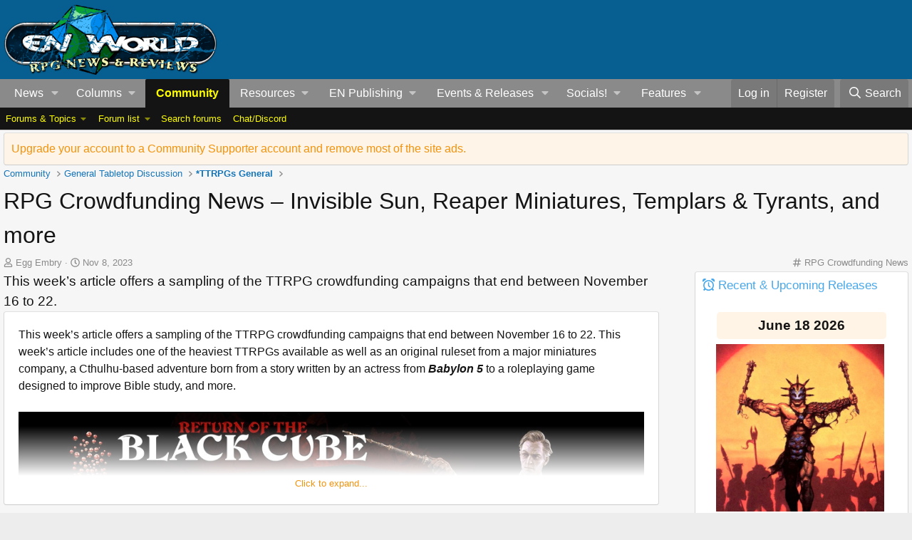

--- FILE ---
content_type: text/html; charset=utf-8
request_url: https://www.enworld.org/threads/rpg-crowdfunding-news-%E2%80%93-invisible-sun-reaper-miniatures-templars-tyrants-and-more.700894/page-2
body_size: 35494
content:
<!-- usergrouop reference admin3, reg 2, comsup 140, pub 142, guest 1 -->

<!DOCTYPE html>
<html id="XF" lang="en-US" dir="LTR"
	data-app="public"
	data-template="EWRporta_article_thread_view"
	data-container-key="node-2"
	data-content-key="thread-700894"
	data-logged-in="false"
	data-cookie-prefix="xf_"
	data-csrf="1768675273,0310b18b6c44c105bae0ee27b9c24ce4"
	class="has-no-js template-EWRporta_article_thread_view"
	>
<head>
	<meta charset="utf-8" />
	<meta http-equiv="X-UA-Compatible" content="IE=Edge" />
	<meta name="viewport" content="width=device-width, initial-scale=1, viewport-fit=cover">

	
	
	

	<title>RPG Crowdfunding News – Invisible Sun, Reaper Miniatures, Templars &amp; Tyrants, and more | Page 2 | EN World D&amp;D &amp; Tabletop RPG News &amp; Reviews</title>

	<link rel="manifest" href="/webmanifest.php">
	
		<meta name="theme-color" content="#065f90" />
	

	<meta name="apple-mobile-web-app-title" content="EN World TTRPG News">
	
		<link rel="apple-touch-icon" href="/dnd_news.png" />
	

	
		
		<meta name="description" content="This week’s article offers a sampling of the TTRPG crowdfunding campaigns that end between November 16 to 22. This week’s article includes one of the..." />
		<meta property="og:description" content="This week’s article offers a sampling of the TTRPG crowdfunding campaigns that end between November 16 to 22. This week’s article includes one of the heaviest TTRPGs available as well as an original ruleset from a major miniatures company, a Cthulhu-based adventure born from a story written by..." />
		<meta property="twitter:description" content="This week’s article offers a sampling of the TTRPG crowdfunding campaigns that end between November 16 to 22. This week’s article includes one of the heaviest TTRPGs available as well as an..." />
	
	
		<meta property="og:url" content="https://www.enworld.org/threads/rpg-crowdfunding-news-%E2%80%93-invisible-sun-reaper-miniatures-templars-tyrants-and-more.700894/" />
	
		<link rel="canonical" href="https://www.enworld.org/threads/rpg-crowdfunding-news-%E2%80%93-invisible-sun-reaper-miniatures-templars-tyrants-and-more.700894/page-2" />
	
		
		<meta property="og:image" content="https://www.enworld.org/ewr-porta/attachments/invisible-sun-return-of-the-black-cube-png.323301/" />
		<meta property="twitter:image" content="https://www.enworld.org/ewr-porta/attachments/invisible-sun-return-of-the-black-cube-png.323301/" />
		<meta property="twitter:card" content="summary_large_image" />
	
	
		<link rel="prev" href="/threads/rpg-crowdfunding-news-%E2%80%93-invisible-sun-reaper-miniatures-templars-tyrants-and-more.700894/" />
	

	
		
	
	
	<meta property="og:site_name" content="EN World D&amp;D &amp; Tabletop RPG News &amp; Reviews" />


	
	
		
	
	
	<meta property="og:type" content="website" />


	
	
		
	
	
	
		<meta property="og:title" content="RPG Crowdfunding News – Invisible Sun, Reaper Miniatures, Templars &amp; Tyrants, and more" />
		<meta property="twitter:title" content="RPG Crowdfunding News – Invisible Sun, Reaper Miniatures, Templars..." />
	


	
	
	
	

	
	
	
	

	<link rel="stylesheet" href="/css.php?css=public%3Anormalize.css%2Cpublic%3Afa.css%2Cpublic%3Acore.less%2Cpublic%3Aapp.less&amp;s=2&amp;l=1&amp;d=1768503122&amp;k=7622dae7975dad53c5167be86ae368ffd76d330f" />

	<link rel="stylesheet" href="/css.php?css=public%3AEWRporta.less&amp;s=2&amp;l=1&amp;d=1768503122&amp;k=ee01639373661e97a113ffb7f84a0b77ff0d19f9" />
<link rel="stylesheet" href="/css.php?css=public%3Aeditor.less&amp;s=2&amp;l=1&amp;d=1768503122&amp;k=5f701d30440d034fa6d2b66ef54a7365b02d4276" />
<link rel="stylesheet" href="/css.php?css=public%3Alightbox.less&amp;s=2&amp;l=1&amp;d=1768503122&amp;k=053c71879d12aee19777d430db31392951c026a0" />
<link rel="stylesheet" href="/css.php?css=public%3Amessage.less&amp;s=2&amp;l=1&amp;d=1768503122&amp;k=5a9c9c1b587b19a31d8adcbcb036063f3a62368c" />
<link rel="stylesheet" href="/css.php?css=public%3Anotices.less&amp;s=2&amp;l=1&amp;d=1768503122&amp;k=3edbb19f73e77d943a4c6df29e8f0bd500fa248d" />
<link rel="stylesheet" href="/css.php?css=public%3Ashare_controls.less&amp;s=2&amp;l=1&amp;d=1768503122&amp;k=28b4eeb7c557d2f0da696c744d57bd9ee9ffcb8f" />
<link rel="stylesheet" href="/css.php?css=public%3Astructured_list.less&amp;s=2&amp;l=1&amp;d=1768503122&amp;k=5f15e63cb564164cfb1fe2c4610b031a6a0962c8" />
<link rel="stylesheet" href="/css.php?css=public%3Athfilters_node_label.less&amp;s=2&amp;l=1&amp;d=1768503122&amp;k=f3572031d2f46ead3d4a48ab7d66ae81fd93e25d" />
<link rel="stylesheet" href="/css.php?css=public%3Aextra.less&amp;s=2&amp;l=1&amp;d=1768503122&amp;k=6e03d11dbec55ff3fc64beef6b5f7b83a9ad9c35" />


	
		<script src="/js/xf/preamble.min.js?_v=60c92af6"></script>
	

	
	<script src="/js/vendor/vendor-compiled.js?_v=60c92af6" defer></script>
	<script src="/js/xf/core-compiled.js?_v=60c92af6" defer></script>

	<script>
		XF.ready(() =>
		{
			XF.extendObject(true, XF.config, {
				// 
				userId: 0,
				enablePush: true,
				pushAppServerKey: 'BC6TVk4XNW+2CFWpFzxikw29CA9eEpBLIknbUYtsYElFkzMTRpy4rROImGzvvJv3TDDZD1USDNy+9IHIqA1jvbM=',
				url: {
					fullBase: 'https://www.enworld.org/',
					basePath: '/',
					css: '/css.php?css=__SENTINEL__&s=2&l=1&d=1768503122',
					js: '/js/__SENTINEL__?_v=60c92af6',
					icon: '/data/local/icons/__VARIANT__.svg?v=1768329840#__NAME__',
					iconInline: '/styles/fa/__VARIANT__/__NAME__.svg?v=5.15.3',
					keepAlive: '/login/keep-alive'
				},
				cookie: {
					path: '/',
					domain: '',
					prefix: 'xf_',
					secure: true,
					consentMode: 'disabled',
					consented: ["optional","_third_party"]
				},
				cacheKey: 'f3ed7234243583f554e27d349fe769c5',
				csrf: '1768675273,0310b18b6c44c105bae0ee27b9c24ce4',
				js: {"\/js\/xf\/lightbox-compiled.js?_v=60c92af6":true,"\/js\/xf\/action.min.js?_v=60c92af6":true,"\/js\/xf\/message.min.js?_v=60c92af6":true,"\/js\/xf\/captcha.min.js?_v=60c92af6":true,"\/js\/xf\/editor-compiled.js?_v=60c92af6":true,"\/js\/xfmg\/editor.min.js?_v=60c92af6":true},
				fullJs: false,
				css: {"public:EWRporta.less":true,"public:editor.less":true,"public:lightbox.less":true,"public:message.less":true,"public:notices.less":true,"public:share_controls.less":true,"public:structured_list.less":true,"public:thfilters_node_label.less":true,"public:extra.less":true},
				time: {
					now: 1768675273,
					today: 1768608000,
					todayDow: 6,
					tomorrow: 1768694400,
					yesterday: 1768521600,
					week: 1768089600,
					month: 1767225600,
					year: 1767225600
				},
				style: {
					light: '',
					dark: '',
					defaultColorScheme: 'light'
				},
				borderSizeFeature: '3px',
				fontAwesomeWeight: 'r',
				enableRtnProtect: true,
				
				enableFormSubmitSticky: true,
				imageOptimization: '0',
				imageOptimizationQuality: 0.85,
				uploadMaxFilesize: 54525952,
				uploadMaxWidth: 0,
				uploadMaxHeight: 0,
				allowedVideoExtensions: ["m4v","mov","mp4","mp4v","mpeg","mpg","ogv","webm"],
				allowedAudioExtensions: ["mp3","opus","ogg","wav"],
				shortcodeToEmoji: true,
				visitorCounts: {
					conversations_unread: '0',
					alerts_unviewed: '0',
					total_unread: '0',
					title_count: true,
					icon_indicator: true
				},
				jsMt: {"xf\/action.js":"ca7ef135","xf\/embed.js":"99070bec","xf\/form.js":"18a74ea9","xf\/structure.js":"ca7ef135","xf\/tooltip.js":"18a74ea9"},
				jsState: {},
				publicMetadataLogoUrl: 'https://www.enworld.org/dnd_news.png',
				publicPushBadgeUrl: 'https://www.enworld.org/styles/default/xenforo/bell.png'
			})

			XF.extendObject(XF.phrases, {
				// 
				date_x_at_time_y:     "{date} at {time}",
				day_x_at_time_y:      "{day} at {time}",
				yesterday_at_x:       "Yesterday at {time}",
				x_minutes_ago:        "{minutes} minutes ago",
				one_minute_ago:       "1 minute ago",
				a_moment_ago:         "A moment ago",
				today_at_x:           "Today at {time}",
				in_a_moment:          "In a moment",
				in_a_minute:          "In a minute",
				in_x_minutes:         "In {minutes} minutes",
				later_today_at_x:     "Later today at {time}",
				tomorrow_at_x:        "Tomorrow at {time}",
				short_date_x_minutes: "{minutes}m",
				short_date_x_hours:   "{hours}h",
				short_date_x_days:    "{days}d",

				day0: "Sunday",
				day1: "Monday",
				day2: "Tuesday",
				day3: "Wednesday",
				day4: "Thursday",
				day5: "Friday",
				day6: "Saturday",

				dayShort0: "Sun",
				dayShort1: "Mon",
				dayShort2: "Tue",
				dayShort3: "Wed",
				dayShort4: "Thu",
				dayShort5: "Fri",
				dayShort6: "Sat",

				month0: "January",
				month1: "February",
				month2: "March",
				month3: "April",
				month4: "May",
				month5: "June",
				month6: "July",
				month7: "August",
				month8: "September",
				month9: "October",
				month10: "November",
				month11: "December",
xcu_em_today: "Today",
xcu_em_month: "Month",
xcu_em_week: "Week",
xcu_em_day: "Day",
xcu_em_list: "List",
xcu_em_all_day: "All day",
xcu_em_week_number_title: "xcu_em_week_number_title",
xcu_em_event_limit_text: "xcu_em_event_limit_text",
xcu_em_no_events_to_display: "No events to display.",

				active_user_changed_reload_page: "The active user has changed. Reload the page for the latest version.",
				server_did_not_respond_in_time_try_again: "The server did not respond in time. Please try again.",
				oops_we_ran_into_some_problems: "Oops! We ran into some problems.",
				oops_we_ran_into_some_problems_more_details_console: "Oops! We ran into some problems. Please try again later. More error details may be in the browser console.",
				file_too_large_to_upload: "The file is too large to be uploaded.",
				uploaded_file_is_too_large_for_server_to_process: "The uploaded file is too large for the server to process.",
				files_being_uploaded_are_you_sure: "Files are still being uploaded. Are you sure you want to submit this form?",
				attach: "Attach files",
				rich_text_box: "Rich text box",
				close: "Close",
				link_copied_to_clipboard: "Link copied to clipboard.",
				text_copied_to_clipboard: "Text copied to clipboard.",
				loading: "Loading…",
				you_have_exceeded_maximum_number_of_selectable_items: "You have exceeded the maximum number of selectable items.",

				processing: "Processing",
				'processing...': "Processing…",

				showing_x_of_y_items: "Showing {count} of {total} items",
				showing_all_items: "Showing all items",
				no_items_to_display: "No items to display",

				number_button_up: "Increase",
				number_button_down: "Decrease",

				push_enable_notification_title: "Push notifications enabled successfully at EN World D&D & Tabletop RPG News & Reviews",
				push_enable_notification_body: "Thank you for enabling push notifications!",

				pull_down_to_refresh: "Pull down to refresh",
				release_to_refresh: "Release to refresh",
				refreshing: "Refreshing…"
			})
		})
	</script>

	<script src="/js/xf/lightbox-compiled.js?_v=60c92af6" defer></script>
<script src="/js/xf/action.min.js?_v=60c92af6" defer></script>
<script src="/js/xf/message.min.js?_v=60c92af6" defer></script>
<script src="/js/xf/captcha.min.js?_v=60c92af6" defer></script>
<script src="/js/xf/editor-compiled.js?_v=60c92af6" defer></script>
<script src="/js/xfmg/editor.min.js?_v=60c92af6" defer></script>



	
	
	<script async src="https://www.googletagmanager.com/gtag/js?id=UA-11604912-1"></script>
	<script>
		window.dataLayer = window.dataLayer || [];
		function gtag(){dataLayer.push(arguments);}
		gtag('js', new Date());
		gtag('config', 'UA-11604912-1', {
			// 
			
			
		});
	</script>

	



<!-- NITROPAY AD HEADER 	
	
	<script type="text/javascript">
window['nitroAds'] = window['nitroAds'] || { createAd: function () { window.nitroAds.queue.push(["createAd", arguments]) }, queue: [] };
</script>
<script async src="https://s.nitropay.com/ads-393.js"></script> -->
	
<!--NEWER NITROPAY AD HEADER -->
	
	<script data-cfasync="false">window.nitroAds=window.nitroAds||{createAd:function(){return new Promise(e=>{window.nitroAds.queue.push(["createAd",arguments,e])})},addUserToken:function(){window.nitroAds.queue.push(["addUserToken",arguments])},queue:[]};</script>
<script data-cfasync="false" async src="https://s.nitropay.com/ads-393.js"></script>

	
	
<!-- NITROPAY AD HEADER END -->
	

	

	
	
</head>
<body data-template="EWRporta_article_thread_view">
















	
<!-- NITROPAY AD CODES	-->

	
	<!-- INTERSTITIAL NITROPAY 
		<script>
		window['nitroAds'].createAd('interstitial001', {
		  "format": "interstitial"
		});
		</script>	

 	INTERSTITIAL NITROPAY END --->
	
	<!-- NITROPAY VIDEO AD-->
	<script>
window['nitroAds'].createAd('nitropay_video_001', {
  "refreshTime": 30,
  "format": "floating",
  "mediaQuery": "(min-width: 1025px), (min-width: 768px) and (max-width: 1024px)"
});
</script>
	
	<!-- NITROPAY VIDEO AD END -->
	
	<!-- NITROPAY ANCHOR AD -->
		<script>
		window['nitroAds'].createAd('nitropay_anchor_001', {
		  "refreshLimit": 0,
		  "refreshTime": 30,
		  "format": "anchor",
		  "anchor": "bottom",
		  "anchorPersistClose": false,
		  "mediaQuery": "(min-width: 0px)"
		});
		</script>
	
	<!-- NITROPAY ANCHOR AD END -->
	

<!-- END NITROPAY AD CODES -->

<div class="p-pageWrapper" id="top">





<header class="p-header" id="header">
	<div class="p-header-inner">
		<div class="p-header-content">

			<div class="p-header-logo p-header-logo--image">
				<a href="https://www.enworld.org">
					<img src="/dnd_news.png" srcset="" alt="EN World D&amp;D &amp; Tabletop RPG News &amp; Reviews"
						width="300" height="108" />
				</a>
			</div>

			

<div id="nitro-head-2b"></div>

<script>
window['nitroAds'].createAd('nitro-head-2b', {
  "refreshTime": 30,
  "sizes": [
    [
      "320",
      "100"
    ]
  ]
});
</script>
			

			
			
			

	

		
		<!-- /21368408/enworld-org_728x90 -->
		<div id='div-gpt-ad-1432978239832-3' style='height:90px; width:728px;'>
		<script type='text/javascript'>
		googletag.cmd.push(function() {
		googletag.display('div-gpt-ad-1432978239832-3'); });
		</script>
		</div>

	

 
		</div>
	</div>
</header>





	<div class="p-navSticky p-navSticky--primary" data-xf-init="sticky-header">
		
	<nav class="p-nav">
		<div class="p-nav-inner">
			<a class="p-nav-menuTrigger" data-xf-click="off-canvas" data-menu=".js-headerOffCanvasMenu" role="button" tabindex="0">
				<i aria-hidden="true"></i>
				<span class="p-nav-menuText">Menu</span>
			</a>

			<div class="p-nav-smallLogo">
				<a href="https://www.enworld.org">
					<img src="/dnd_news.png" srcset="" alt="EN World D&amp;D &amp; Tabletop RPG News &amp; Reviews"
						width="300" height="108" />
				</a>
			</div>

			<div class="p-nav-scroller hScroller" data-xf-init="h-scroller" data-auto-scroll=".p-navEl.is-selected">
				<div class="hScroller-scroll">
					<ul class="p-nav-list js-offCanvasNavSource">
					
						<li>
							
	<div class="p-navEl " data-has-children="true">
		

			
	
	<a href="https://www.enworld.org/"
		class="p-navEl-link p-navEl-link--splitMenu "
		
		
		data-nav-id="news1">News</a>


			<a data-xf-key="1"
				data-xf-click="menu"
				data-menu-pos-ref="< .p-navEl"
				class="p-navEl-splitTrigger"
				role="button"
				tabindex="0"
				aria-label="Toggle expanded"
				aria-expanded="false"
				aria-haspopup="true"></a>

		
		
			<div class="menu menu--structural" data-menu="menu" aria-hidden="true">
				<div class="menu-content">
					
						
	
	
	<a href="https://www.enworld.org/"
		class="menu-linkRow u-indentDepth0 js-offCanvasCopy "
		
		
		data-nav-id="allnews">All News</a>

	

					
						
	
	
	<a href="https://www.enworld.org/ewr-porta/categories/dungeons-dragons.1/"
		class="menu-linkRow u-indentDepth0 js-offCanvasCopy "
		
		
		data-nav-id="dndnews">Dungeons & Dragons</a>

	

					
						
	
	
	<a href="https://www.enworld.org/ewr-porta/categories/level-up-advanced-5e.75/"
		class="menu-linkRow u-indentDepth0 js-offCanvasCopy "
		
		
		data-nav-id="levelupnews">Level Up: Advanced 5th Edition</a>

	

					
						
	
	
	<a href="https://www.enworld.org/ewr-porta/categories/pathfinder.2/"
		class="menu-linkRow u-indentDepth0 js-offCanvasCopy "
		
		
		data-nav-id="pathfindernews">Pathfinder</a>

	

					
						
	
	
	<a href="https://www.enworld.org/ewr-porta/categories/starfinder.39/"
		class="menu-linkRow u-indentDepth0 js-offCanvasCopy "
		
		
		data-nav-id="starfindernews">Starfinder</a>

	

					
						
	
	
	<a href="https://www.enworld.org/ewr-porta/categories/warhammer.45/"
		class="menu-linkRow u-indentDepth0 js-offCanvasCopy "
		
		
		data-nav-id="warhammer">Warhammer</a>

	

					
						
	
	
	<a href="https://www.enworld.org/ewr-porta/categories/2d20.85/"
		class="menu-linkRow u-indentDepth0 js-offCanvasCopy "
		
		
		data-nav-id="2d20">2d20 System</a>

	

					
						
	
	
	<a href="https://www.enworld.org/ewr-porta/categories/year-zero-engine.86/"
		class="menu-linkRow u-indentDepth0 js-offCanvasCopy "
		
		
		data-nav-id="year0">Year Zero Engine</a>

	

					
						
	
	
	<a href="https://www.enworld.org/ewr-porta/categories/industry.6/"
		class="menu-linkRow u-indentDepth0 js-offCanvasCopy "
		
		
		data-nav-id="industry">Industry News</a>

	

					
						
	
	
	<a href="https://www.enworld.org/ewr-porta/categories/reviews.7/"
		class="menu-linkRow u-indentDepth0 js-offCanvasCopy "
		
		
		data-nav-id="reviewsnews">Reviews</a>

	
		
			
	
	
	<a href="https://www.enworld.org/ewr-porta/categories/dragon-reflections.90/"
		class="menu-linkRow u-indentDepth1 js-offCanvasCopy "
		
		
		data-nav-id="dragon">Dragon Reflections</a>

	

		
			
	
	
	<a href="https://www.enworld.org/ewr-porta/categories/white-dwarf-reflections.99/"
		class="menu-linkRow u-indentDepth1 js-offCanvasCopy "
		
		
		data-nav-id="wd_reflect">White Dwarf Reflections</a>

	

		
		
			<hr class="menu-separator" />
		
	

					
				</div>
			</div>
		
	</div>

						</li>
					
						<li>
							
	<div class="p-navEl " data-has-children="true">
		<a data-xf-key="2"
			data-xf-click="menu"
			data-menu-pos-ref="< .p-navEl"
			class="p-navEl-linkHolder"
			role="button"
			tabindex="0"
			aria-expanded="false"
			aria-haspopup="true">
			
	
	<span 
		class="p-navEl-link p-navEl-link--menuTrigger "
		
		
		data-nav-id="columns">Columns</span>

		</a>

		
		
			<div class="menu menu--structural" data-menu="menu" aria-hidden="true">
				<div class="menu-content">
					
						
	
	
	<span 
		class="menu-linkRow u-indentDepth0 js-offCanvasCopy "
		
		
		data-nav-id="digests">Weekly Digests</span>

	
		
			
	
	
	<a href="https://www.enworld.org/ewr-porta/categories/news-digest.76/"
		class="menu-linkRow u-indentDepth1 js-offCanvasCopy "
		
		
		data-nav-id="digest">Weekly News Digest</a>

	

		
			
	
	
	<a href="https://www.enworld.org/ewr-porta/categories/sales-bundles.80/"
		class="menu-linkRow u-indentDepth1 js-offCanvasCopy "
		
		
		data-nav-id="freebies">Freebies, Sales  & Bundles</a>

	

		
			
	
	
	<a href="https://www.enworld.org/ewr-porta/categories/rpg-print-news.77/"
		class="menu-linkRow u-indentDepth1 js-offCanvasCopy "
		
		
		data-nav-id="rpgprint">RPG Print News</a>

	

		
			
	
	
	<a href="https://www.enworld.org/ewr-porta/categories/rpg-crowdfunding-news.78/"
		class="menu-linkRow u-indentDepth1 js-offCanvasCopy "
		
		
		data-nav-id="rpgcrowd">RPG Crowdfunding News</a>

	

		
		
			<hr class="menu-separator" />
		
	

					
						
	
	
	<span 
		class="menu-linkRow u-indentDepth0 js-offCanvasCopy "
		
		
		data-nav-id="content">Game Content</span>

	
		
			
	
	
	<a href="https://www.enworld.org/ewr-porta/categories/enterplanetary-dimensions.82/"
		class="menu-linkRow u-indentDepth1 js-offCanvasCopy "
		
		
		data-nav-id="entdim">ENterplanetary DimENsions</a>

	

		
			
	
	
	<a href="https://www.enworld.org/ewr-porta/categories/mythological-figures.56/"
		class="menu-linkRow u-indentDepth1 js-offCanvasCopy "
		
		
		data-nav-id="myths">Mythological Figures</a>

	

		
		
			<hr class="menu-separator" />
		
	

					
						
	
	
	<span 
		class="menu-linkRow u-indentDepth0 js-offCanvasCopy "
		
		
		data-nav-id="Opinion">Opinion</span>

	
		
			
	
	
	<a href="https://www.enworld.org/ewr-porta/categories/worlds-of-design.81/"
		class="menu-linkRow u-indentDepth1 js-offCanvasCopy "
		
		
		data-nav-id="worldsofdesign">Worlds of Design</a>

	

		
			
	
	
	<a href="https://www.enworld.org/ewr-porta/categories/peregrines-view.97/"
		class="menu-linkRow u-indentDepth1 js-offCanvasCopy "
		
		
		data-nav-id="Andyp">Peregrine's Nest</a>

	

		
			
	
	
	<a href="https://www.enworld.org/ewr-porta/categories/rpg-evolution.89/"
		class="menu-linkRow u-indentDepth1 js-offCanvasCopy "
		
		
		data-nav-id="rpgevo">RPG Evolution</a>

	

		
		
			<hr class="menu-separator" />
		
	

					
						
	
	
	<span 
		class="menu-linkRow u-indentDepth0 js-offCanvasCopy "
		
		
		data-nav-id="Othercol">Other Columns</span>

	
		
			
	
	
	<a href="https://www.enworld.org/ewr-porta/categories/from-the-freelancing-frontline.96/"
		class="menu-linkRow u-indentDepth1 js-offCanvasCopy "
		
		
		data-nav-id="owenk">From the Freelancing Frontline</a>

	

		
			
	
	
	<a href="https://www.enworld.org/ewr-porta/categories/monster-encyclopedia.51/"
		class="menu-linkRow u-indentDepth1 js-offCanvasCopy "
		
		
		data-nav-id="encyl">Monster ENcyclopedia</a>

	

		
		
			<hr class="menu-separator" />
		
	

					
						
	
	
	<span 
		class="menu-linkRow u-indentDepth0 js-offCanvasCopy "
		
		
		data-nav-id="oldtsr">WotC/TSR Alumni Look Back</span>

	
		
			
	
	
	<a href="https://www.enworld.org/ewr-porta/categories/4-hours-w-rsd.94/"
		class="menu-linkRow u-indentDepth1 js-offCanvasCopy "
		
		
		data-nav-id="rsd4h">4 Hours w/RSD (Ryan Dancey)</a>

	

		
			
	
	
	<a href="https://www.enworld.org/ewr-porta/categories/jonathan-tweets.95/"
		class="menu-linkRow u-indentDepth1 js-offCanvasCopy "
		
		
		data-nav-id="tweet">The Road to 3E (Jonathan Tweet)</a>

	

		
			
	
	
	<a href="https://www.enworld.org/ewr-porta/categories/greenwoods-realms.93/"
		class="menu-linkRow u-indentDepth1 js-offCanvasCopy "
		
		
		data-nav-id="greenwood">Greenwood's Realms (Ed Greenwood)</a>

	

		
			
	
	
	<a href="https://www.enworld.org/ewr-porta/categories/jim-wards-tsr-retrospective.92/"
		class="menu-linkRow u-indentDepth1 js-offCanvasCopy "
		
		
		data-nav-id="drawmij">Drawmij's TSR (Jim Ward)</a>

	

		
		
			<hr class="menu-separator" />
		
	

					
				</div>
			</div>
		
	</div>

						</li>
					
						<li>
							
	<div class="p-navEl is-selected" data-has-children="true">
		

			
	
	<a href="/forums/-/?skip=1"
		class="p-navEl-link p-navEl-link--splitMenu "
		
		
		data-nav-id="forums">Community</a>


			<a data-xf-key="3"
				data-xf-click="menu"
				data-menu-pos-ref="< .p-navEl"
				class="p-navEl-splitTrigger"
				role="button"
				tabindex="0"
				aria-label="Toggle expanded"
				aria-expanded="false"
				aria-haspopup="true"></a>

		
		
			<div class="menu menu--structural" data-menu="menu" aria-hidden="true">
				<div class="menu-content">
					
						
	
	
	<span 
		class="menu-linkRow u-indentDepth0 js-offCanvasCopy "
		
		
		data-nav-id="threads">Forums & Topics</span>

	
		
			
	
	
	<a href="https://www.enworld.org/forums/-/list"
		class="menu-linkRow u-indentDepth1 js-offCanvasCopy "
		
		
		data-nav-id="forumlist">Forum List</a>

	

		
			
	
	
	<a href="/forums/-/?skip=1"
		class="menu-linkRow u-indentDepth1 js-offCanvasCopy "
		
		
		data-nav-id="newthreads">Latest Posts</a>

	

		
		
			<hr class="menu-separator" />
		
	

					
						
	
	
	<a href="/forums/-/list"
		class="menu-linkRow u-indentDepth0 js-offCanvasCopy "
		
		
		data-nav-id="forumList">Forum list</a>

	
		
			
	
	
	<a href="/forums/dungeons-dragons.506/"
		class="menu-linkRow u-indentDepth1 js-offCanvasCopy "
		
		
		data-nav-id="dnd">*Dungeons &amp; Dragons</a>

	

		
			
	
	
	<a href="https://www.enworld.org/forums/level-up-advanced-5th-edition-a5e.697/"
		class="menu-linkRow u-indentDepth1 js-offCanvasCopy "
		
		
		data-nav-id="level_up">Level Up: Advanced 5th Edition</a>

	

		
			
	
	
	<a href="/forums/d-d-older-editions-osr-d-d-variants.701/"
		class="menu-linkRow u-indentDepth1 js-offCanvasCopy "
		
		
		data-nav-id="olderdnd">D&amp;D Older Editions, OSR, &amp; D&amp;D Variants</a>

	

		
			
	
	
	<a href="/forums/ttrpgs-general.2/"
		class="menu-linkRow u-indentDepth1 js-offCanvasCopy "
		
		
		data-nav-id="generalrpg">*TTRPGs General</a>

	

		
			
	
	
	<a href="/forums/pathfinder-starfinder.3/"
		class="menu-linkRow u-indentDepth1 js-offCanvasCopy "
		
		
		data-nav-id="paizo">*Pathfinder &amp; Starfinder</a>

	

		
			
	
	
	<a href="/forums/en-publishing.12/"
		class="menu-linkRow u-indentDepth1 js-offCanvasCopy "
		
		
		data-nav-id="enpforum">EN Publishing</a>

	

		
			
	
	
	<a href="/forums/geek-talk-media.56/"
		class="menu-linkRow u-indentDepth1 js-offCanvasCopy "
		
		
		data-nav-id="medialounge">*Geek Talk &amp; Media</a>

	

		
		
			<hr class="menu-separator" />
		
	

					
						
	
	
	<a href="/search/?type=post"
		class="menu-linkRow u-indentDepth0 js-offCanvasCopy "
		
		
		data-nav-id="searchForums">Search forums</a>

	

					
						
	
	
	<a href="https://discordapp.com/invite/cmMHRSP"
		class="menu-linkRow u-indentDepth0 js-offCanvasCopy "
		
		
		data-nav-id="discord">Chat/Discord</a>

	

					
				</div>
			</div>
		
	</div>

						</li>
					
						<li>
							
	<div class="p-navEl " data-has-children="true">
		<a data-xf-key="4"
			data-xf-click="menu"
			data-menu-pos-ref="< .p-navEl"
			class="p-navEl-linkHolder"
			role="button"
			tabindex="0"
			aria-expanded="false"
			aria-haspopup="true">
			
	
	<span 
		class="p-navEl-link p-navEl-link--menuTrigger "
		
		
		data-nav-id="resources">Resources</span>

		</a>

		
		
			<div class="menu menu--structural" data-menu="menu" aria-hidden="true">
				<div class="menu-content">
					
						
	
	
	<a href="/wiki/"
		class="menu-linkRow u-indentDepth0 js-offCanvasCopy "
		
		
		data-nav-id="EWRcarta">Wiki</a>

	
		
			
	
	
	<a href="/wiki/special/pages"
		class="menu-linkRow u-indentDepth1 js-offCanvasCopy "
		
		
		data-nav-id="EWRcarta_pages">Pages</a>

	

		
			
	
	
	<a href="/wiki/special/activity/"
		class="menu-linkRow u-indentDepth1 js-offCanvasCopy "
		
		
		data-nav-id="EWRcarta_activity">Latest activity</a>

	

		
		
			<hr class="menu-separator" />
		
	

					
						
	
	
	<a href="/media/"
		class="menu-linkRow u-indentDepth0 js-offCanvasCopy "
		
		
		data-nav-id="xfmg">Media</a>

	
		
			
	
	
	<a href="/whats-new/media/"
		class="menu-linkRow u-indentDepth1 js-offCanvasCopy "
		 rel="nofollow"
		
		data-nav-id="xfmgNewMedia">New media</a>

	

		
			
	
	
	<a href="/whats-new/media-comments/"
		class="menu-linkRow u-indentDepth1 js-offCanvasCopy "
		 rel="nofollow"
		
		data-nav-id="xfmgNewComments">New comments</a>

	

		
			
	
	
	<a href="/search/?type=xfmg_media"
		class="menu-linkRow u-indentDepth1 js-offCanvasCopy "
		
		
		data-nav-id="xfmgSearchMedia">Search media</a>

	

		
		
			<hr class="menu-separator" />
		
	

					
						
	
	
	<a href="/resources/"
		class="menu-linkRow u-indentDepth0 js-offCanvasCopy "
		
		
		data-nav-id="xfrm">Downloads</a>

	
		
			
	
	
	<a href="/resources/latest-reviews"
		class="menu-linkRow u-indentDepth1 js-offCanvasCopy "
		
		
		data-nav-id="xfrmLatestReviews">Latest reviews</a>

	

		
			
	
	
	<a href="/search/?type=resource"
		class="menu-linkRow u-indentDepth1 js-offCanvasCopy "
		
		
		data-nav-id="xfrmSearchResources">Search resources</a>

	

		
		
			<hr class="menu-separator" />
		
	

					
				</div>
			</div>
		
	</div>

						</li>
					
						<li>
							
	<div class="p-navEl " data-has-children="true">
		<a data-xf-key="5"
			data-xf-click="menu"
			data-menu-pos-ref="< .p-navEl"
			class="p-navEl-linkHolder"
			role="button"
			tabindex="0"
			aria-expanded="false"
			aria-haspopup="true">
			
	
	<span 
		class="p-navEl-link p-navEl-link--menuTrigger "
		
		
		data-nav-id="enp_menu">EN Publishing</span>

		</a>

		
		
			<div class="menu menu--structural" data-menu="menu" aria-hidden="true">
				<div class="menu-content">
					
						
	
	
	<a href="https://enpublishingrpg.com"
		class="menu-linkRow u-indentDepth0 js-offCanvasCopy "
		
		
		data-nav-id="store">Store</a>

	

					
						
	
	
	<a href="https://www.en5ider.com"
		class="menu-linkRow u-indentDepth0 js-offCanvasCopy "
		
		
		data-nav-id="en5ider">EN5ider</a>

	

					
						
	
	
	<a href="https://www.adventuresinzeitgeist.com"
		class="menu-linkRow u-indentDepth0 js-offCanvasCopy "
		
		
		data-nav-id="zeitgeist">Adventures in ZEITGEIST</a>

	

					
						
	
	
	<a href="https://www.awfullycheerfulengine.com"
		class="menu-linkRow u-indentDepth0 js-offCanvasCopy "
		
		
		data-nav-id="ace">Awfully Cheerful Engine</a>

	

					
						
	
	
	<a href="https://www.woin.games"
		class="menu-linkRow u-indentDepth0 js-offCanvasCopy "
		
		
		data-nav-id="woin">What's OLD is NEW</a>

	

					
						
	
	
	<a href="https://www.worldsof2000adrpg.com"
		class="menu-linkRow u-indentDepth0 js-offCanvasCopy "
		
		
		data-nav-id="2000ad">Judge Dredd & The Worlds Of 2000AD</a>

	

					
						
	
	
	<a href="https://wotbsadventurepath.com"
		class="menu-linkRow u-indentDepth0 js-offCanvasCopy "
		
		
		data-nav-id="wotbs">War of the Burning Sky</a>

	

					
						
	
	
	<a href="https://www.levelup5e.com"
		class="menu-linkRow u-indentDepth0 js-offCanvasCopy "
		
		
		data-nav-id="levelup">Level Up: Advanced 5E</a>

	

					
				</div>
			</div>
		
	</div>

						</li>
					
						<li>
							
	<div class="p-navEl " data-has-children="true">
		

			
	
	<a href="/events/"
		class="p-navEl-link p-navEl-link--splitMenu "
		
		
		data-nav-id="xcu_events_manager">Events & Releases</a>


			<a data-xf-key="6"
				data-xf-click="menu"
				data-menu-pos-ref="< .p-navEl"
				class="p-navEl-splitTrigger"
				role="button"
				tabindex="0"
				aria-label="Toggle expanded"
				aria-expanded="false"
				aria-haspopup="true"></a>

		
		
			<div class="menu menu--structural" data-menu="menu" aria-hidden="true">
				<div class="menu-content">
					
						
	
	
	<a href="/events/?displayMode=card_grid&amp;type=future"
		class="menu-linkRow u-indentDepth0 js-offCanvasCopy "
		 rel="nofollow"
		
		data-nav-id="xcu_events_manager_upcoming">Upcoming Events</a>

	

					
						
	
	
	<a href="/events/?displayMode=card_grid&amp;type=private_event"
		class="menu-linkRow u-indentDepth0 js-offCanvasCopy "
		 rel="nofollow"
		
		data-nav-id="xcu_events_manager_private">Private Events</a>

	

					
						
	
	
	<a href="/events/featured"
		class="menu-linkRow u-indentDepth0 js-offCanvasCopy "
		 rel="nofollow"
		
		data-nav-id="xcu_events_manager_featured">Featured Events</a>

	

					
				</div>
			</div>
		
	</div>

						</li>
					
						<li>
							
	<div class="p-navEl " data-has-children="true">
		<a data-xf-key="7"
			data-xf-click="menu"
			data-menu-pos-ref="< .p-navEl"
			class="p-navEl-linkHolder"
			role="button"
			tabindex="0"
			aria-expanded="false"
			aria-haspopup="true">
			
	
	<span 
		class="p-navEl-link p-navEl-link--menuTrigger "
		
		
		data-nav-id="social">Socials!</span>

		</a>

		
		
			<div class="menu menu--structural" data-menu="menu" aria-hidden="true">
				<div class="menu-content">
					
						
	
	
	<span 
		class="menu-linkRow u-indentDepth0 js-offCanvasCopy "
		
		
		data-nav-id="soc_enp">EN Publishing</span>

	
		
			
	
	
	<a href="https://x.com/enpublishingrpg"
		class="menu-linkRow u-indentDepth1 js-offCanvasCopy "
		
		
		data-nav-id="enp_twit">Twitter</a>

	

		
			
	
	
	<a href="https://bsky.app/profile/enpublishingrpg.bsky.social"
		class="menu-linkRow u-indentDepth1 js-offCanvasCopy "
		
		
		data-nav-id="enp_bluesky">BlueSky</a>

	

		
			
	
	
	<a href="https://www.facebook.com/enpublishingrpg"
		class="menu-linkRow u-indentDepth1 js-offCanvasCopy "
		
		
		data-nav-id="facebook_enp">Facebook</a>

	

		
			
	
	
	<a href="https://www.instagram.com/enpublishingrpg"
		class="menu-linkRow u-indentDepth1 js-offCanvasCopy "
		
		
		data-nav-id="instagram">Instagram</a>

	

		
		
			<hr class="menu-separator" />
		
	

					
						
	
	
	<span 
		class="menu-linkRow u-indentDepth0 js-offCanvasCopy "
		
		
		data-nav-id="soc_enw">EN World</span>

	
		
			
	
	
	<a href="https://bsky.app/profile/enworldrpg.bsky.social"
		class="menu-linkRow u-indentDepth1 js-offCanvasCopy "
		
		
		data-nav-id="bluesky">BlueSky</a>

	

		
			
	
	
	<a href="https://www.youtube.com/c/ENPublishingRPG"
		class="menu-linkRow u-indentDepth1 js-offCanvasCopy "
		
		
		data-nav-id="youtube">YouTube</a>

	

		
			
	
	
	<a href="https://www.facebook.com/enworldrpg"
		class="menu-linkRow u-indentDepth1 js-offCanvasCopy "
		
		
		data-nav-id="facebook_enw">Facebook</a>

	

		
			
	
	
	<a href="https://twitter.com/enworldrpg"
		class="menu-linkRow u-indentDepth1 js-offCanvasCopy "
		
		
		data-nav-id="twitter_morrus">Twitter</a>

	

		
			
	
	
	<a href="https://www.twitch.tv/enpublishing"
		class="menu-linkRow u-indentDepth1 js-offCanvasCopy "
		
		
		data-nav-id="twitch">Twitch</a>

	

		
			
	
	
	<a href="https://morrus.podbean.com"
		class="menu-linkRow u-indentDepth1 js-offCanvasCopy "
		
		
		data-nav-id="podcast">Podcast</a>

	

		
		
			<hr class="menu-separator" />
		
	

					
				</div>
			</div>
		
	</div>

						</li>
					
						<li>
							
	<div class="p-navEl " data-has-children="true">
		

			
	
	<a href="https://www.enworld.org/ewr-porta/categories/features.71/"
		class="p-navEl-link p-navEl-link--splitMenu "
		
		
		data-nav-id="features">Features</a>


			<a data-xf-key="8"
				data-xf-click="menu"
				data-menu-pos-ref="< .p-navEl"
				class="p-navEl-splitTrigger"
				role="button"
				tabindex="0"
				aria-label="Toggle expanded"
				aria-expanded="false"
				aria-haspopup="true"></a>

		
		
			<div class="menu menu--structural" data-menu="menu" aria-hidden="true">
				<div class="menu-content">
					
						
	
	
	<a href="https://www.enworld.org/threads/million-dollar-ttrpg-kickstarters.678540/"
		class="menu-linkRow u-indentDepth0 js-offCanvasCopy "
		
		
		data-nav-id="million_dollar_ks">Million Dollar TTRPG Crowdfunders</a>

	

					
						
	
	
	<a href="https://www.enworld.org/threads/previous-winners-of-the-annual-en-world-most-anticipated-tabletop-rpg-of-the-year.717146/"
		class="menu-linkRow u-indentDepth0 js-offCanvasCopy "
		
		
		data-nav-id="anticipation">Most Anticipated Tabletop RPGs Of The Year</a>

	

					
						
	
	
	<a href="https://www.enworld.org/threads/podcast-hall-of-fame.677157/"
		class="menu-linkRow u-indentDepth0 js-offCanvasCopy "
		
		
		data-nav-id="poddy_hall_fame">Tabletop RPG Podcast Hall of Fame</a>

	

					
						
	
	
	<a href="https://www.enworld.org/ericnoah/"
		class="menu-linkRow u-indentDepth0 js-offCanvasCopy "
		
		
		data-nav-id="eric_noah">Eric Noah's Unofficial D&D 3rd Edition News</a>

	

					
						
	
	
	<a href="https://www.enworld.org/wiki/top_rpgs/"
		class="menu-linkRow u-indentDepth0 js-offCanvasCopy "
		
		
		data-nav-id="icv2">Top 5 RPGs Compiled Charts 2004-Present</a>

	

					
						
	
	
	<a href="https://www.enworld.org/threads/adventure-game-industry-market-research-summary-rpgs-v1-0.662125/"
		class="menu-linkRow u-indentDepth0 js-offCanvasCopy "
		
		
		data-nav-id="agsrpg">Adventure Game Industry Market Research Summary (RPGs) V1.0</a>

	

					
						
	
	
	<a href="https://www.enworld.org/threads/ryan-dancey-acquiring-tsr.661632/"
		class="menu-linkRow u-indentDepth0 js-offCanvasCopy "
		
		
		data-nav-id="acq_tsr">Ryan Dancey: Acquiring TSR</a>

	

					
						
	
	
	<a href="https://www.enworld.org/threads/q-a-with-gary-gygax.22566/"
		class="menu-linkRow u-indentDepth0 js-offCanvasCopy "
		
		
		data-nav-id="gygax_qa">Q&A With Gary Gygax</a>

	

					
						
	
	
	<a href="https://www.enworld.org/ewr-porta/categories/d-d-rules-faq.74/"
		class="menu-linkRow u-indentDepth0 js-offCanvasCopy "
		
		
		data-nav-id="dnd_rules">D&D Rules FAQs</a>

	

					
						
	
	
	<a href="https://www.enworld.org/threads/tsr-wotc-paizo-a-comparative-history.662357/"
		class="menu-linkRow u-indentDepth0 js-offCanvasCopy "
		
		
		data-nav-id="tsr_history">TSR, WotC, & Paizo: A Comparative History</a>

	

					
						
	
	
	<a href="https://www.enworld.org/threads/d-d-pronunciation-guide.661505/"
		class="menu-linkRow u-indentDepth0 js-offCanvasCopy "
		
		
		data-nav-id="pronunciation">D&D Pronunciation Guide</a>

	

					
						
	
	
	<a href="https://www.enworld.org/threads/d-d-in-the-mainstream-again.668560/"
		class="menu-linkRow u-indentDepth0 js-offCanvasCopy "
		
		
		data-nav-id="mainstream">D&D in the Mainstream</a>

	

					
						
	
	
	<a href="https://www.enworld.org/ewr-porta/categories/history.72/"
		class="menu-linkRow u-indentDepth0 js-offCanvasCopy "
		
		
		data-nav-id="history">D&D & RPG History</a>

	

					
						
	
	
	<a href="https://www.enworld.org/threads/about-morrus.670596/"
		class="menu-linkRow u-indentDepth0 js-offCanvasCopy "
		
		
		data-nav-id="about_morrus">About Morrus</a>

	

					
				</div>
			</div>
		
	</div>

						</li>
					
					</ul>
				</div>
			</div>

			<div class="p-nav-opposite">
				<div class="p-navgroup p-account p-navgroup--guest">
					
						<a href="/login/" class="p-navgroup-link p-navgroup-link--textual p-navgroup-link--logIn"
							data-xf-click="overlay" data-follow-redirects="on">
							<span class="p-navgroup-linkText">Log in</span>
						</a>
						
							
<a href="/register/" class="p-navgroup-link p-navgroup-link--textual p-navgroup-link--register"
								data-xf-click="overlay" data-follow-redirects="on">
								<span class="p-navgroup-linkText">Register</span>
							</a>

						
					
				</div>

				<div class="p-navgroup p-discovery">
					<a href="/whats-new/"
						class="p-navgroup-link p-navgroup-link--iconic p-navgroup-link--whatsnew"
						aria-label="What&#039;s new"
						title="What&#039;s new">
						<i aria-hidden="true"></i>
						<span class="p-navgroup-linkText">What's new</span>
					</a>

					
						<a href="/search/"
							class="p-navgroup-link p-navgroup-link--iconic p-navgroup-link--search"
							data-xf-click="menu"
							data-xf-key="/"
							aria-label="Search"
							aria-expanded="false"
							aria-haspopup="true"
							title="Search">
							<i aria-hidden="true"></i>
							<span class="p-navgroup-linkText">Search</span>
						</a>
						<div class="menu menu--structural menu--wide" data-menu="menu" aria-hidden="true">
							<form action="/search/search" method="post"
								class="menu-content"
								data-xf-init="quick-search">

								<h3 class="menu-header">Search</h3>
								
								<div class="menu-row">
									
										<div class="inputGroup inputGroup--joined">
											<input type="text" class="input" name="keywords" placeholder="Search…" aria-label="Search" data-menu-autofocus="true" />
											
			<select name="constraints" class="js-quickSearch-constraint input" aria-label="Search within">
				<option value="">Everywhere</option>
<option value="{&quot;search_type&quot;:&quot;post&quot;}">Threads</option>
<option value="{&quot;search_type&quot;:&quot;post&quot;,&quot;c&quot;:{&quot;nodes&quot;:[2],&quot;child_nodes&quot;:1}}">This forum</option>
<option value="{&quot;search_type&quot;:&quot;post&quot;,&quot;c&quot;:{&quot;thread&quot;:700894}}">This thread</option>

			</select>
		
										</div>
									
								</div>

								
								<div class="menu-row">
									<label class="iconic"><input type="checkbox"  name="c[title_only]" value="1" /><i aria-hidden="true"></i><span class="iconic-label">Search titles only</span></label>

								</div>
								
								<div class="menu-row">
									<div class="inputGroup">
										<span class="inputGroup-text" id="ctrl_search_menu_by_member">By:</span>
										<input type="text" class="input" name="c[users]" data-xf-init="auto-complete" placeholder="Member" aria-labelledby="ctrl_search_menu_by_member" />
									</div>
								</div>
								<div class="menu-footer">
									<span class="menu-footer-controls">
										<button type="submit" class="button button--icon button--icon--search button--primary"><i class="fa--xf far fa-search "><svg xmlns="http://www.w3.org/2000/svg" role="img" aria-hidden="true" ><use href="/data/local/icons/regular.svg?v=1768329840#search"></use></svg></i><span class="button-text">Search</span></button>
										<a href="/search/" class="button "><span class="button-text">Advanced search…</span></a>
									</span>
								</div>

								<input type="hidden" name="_xfToken" value="1768675273,0310b18b6c44c105bae0ee27b9c24ce4" />
							</form>
						</div>
					


				</div>
			</div>
		</div>
	</nav>

	</div>
	
	
		<div class="p-sectionLinks">
			<div class="p-sectionLinks-inner hScroller" data-xf-init="h-scroller">
				<div class="hScroller-scroll">
					<ul class="p-sectionLinks-list">
					
						<li>
							
	<div class="p-navEl " data-has-children="true">
		<a data-xf-key="alt+1"
			data-xf-click="menu"
			data-menu-pos-ref="< .p-navEl"
			class="p-navEl-linkHolder"
			role="button"
			tabindex="0"
			aria-expanded="false"
			aria-haspopup="true">
			
	
	<span 
		class="p-navEl-link p-navEl-link--menuTrigger "
		
		
		data-nav-id="threads">Forums & Topics</span>

		</a>

		
		
			<div class="menu menu--structural" data-menu="menu" aria-hidden="true">
				<div class="menu-content">
					
						
	
	
	<a href="https://www.enworld.org/forums/-/list"
		class="menu-linkRow u-indentDepth0 js-offCanvasCopy "
		
		
		data-nav-id="forumlist">Forum List</a>

	

					
						
	
	
	<a href="/forums/-/?skip=1"
		class="menu-linkRow u-indentDepth0 js-offCanvasCopy "
		
		
		data-nav-id="newthreads">Latest Posts</a>

	

					
				</div>
			</div>
		
	</div>

						</li>
					
						<li>
							
	<div class="p-navEl " data-has-children="true">
		

			
	
	<a href="/forums/-/list"
		class="p-navEl-link p-navEl-link--splitMenu "
		
		
		data-nav-id="forumList">Forum list</a>


			<a data-xf-key="alt+2"
				data-xf-click="menu"
				data-menu-pos-ref="< .p-navEl"
				class="p-navEl-splitTrigger"
				role="button"
				tabindex="0"
				aria-label="Toggle expanded"
				aria-expanded="false"
				aria-haspopup="true"></a>

		
		
			<div class="menu menu--structural" data-menu="menu" aria-hidden="true">
				<div class="menu-content">
					
						
	
	
	<a href="/forums/dungeons-dragons.506/"
		class="menu-linkRow u-indentDepth0 js-offCanvasCopy "
		
		
		data-nav-id="dnd">*Dungeons &amp; Dragons</a>

	

					
						
	
	
	<a href="https://www.enworld.org/forums/level-up-advanced-5th-edition-a5e.697/"
		class="menu-linkRow u-indentDepth0 js-offCanvasCopy "
		
		
		data-nav-id="level_up">Level Up: Advanced 5th Edition</a>

	

					
						
	
	
	<a href="/forums/d-d-older-editions-osr-d-d-variants.701/"
		class="menu-linkRow u-indentDepth0 js-offCanvasCopy "
		
		
		data-nav-id="olderdnd">D&amp;D Older Editions, OSR, &amp; D&amp;D Variants</a>

	

					
						
	
	
	<a href="/forums/ttrpgs-general.2/"
		class="menu-linkRow u-indentDepth0 js-offCanvasCopy "
		
		
		data-nav-id="generalrpg">*TTRPGs General</a>

	

					
						
	
	
	<a href="/forums/pathfinder-starfinder.3/"
		class="menu-linkRow u-indentDepth0 js-offCanvasCopy "
		
		
		data-nav-id="paizo">*Pathfinder &amp; Starfinder</a>

	

					
						
	
	
	<a href="/forums/en-publishing.12/"
		class="menu-linkRow u-indentDepth0 js-offCanvasCopy "
		
		
		data-nav-id="enpforum">EN Publishing</a>

	

					
						
	
	
	<a href="/forums/geek-talk-media.56/"
		class="menu-linkRow u-indentDepth0 js-offCanvasCopy "
		
		
		data-nav-id="medialounge">*Geek Talk &amp; Media</a>

	

					
				</div>
			</div>
		
	</div>

						</li>
					
						<li>
							
	<div class="p-navEl " >
		

			
	
	<a href="/search/?type=post"
		class="p-navEl-link "
		
		data-xf-key="alt+3"
		data-nav-id="searchForums">Search forums</a>


			

		
		
	</div>

						</li>
					
						<li>
							
	<div class="p-navEl " >
		

			
	
	<a href="https://discordapp.com/invite/cmMHRSP"
		class="p-navEl-link "
		
		data-xf-key="alt+4"
		data-nav-id="discord">Chat/Discord</a>


			

		
		
	</div>

						</li>
					
					</ul>
				</div>
			</div>
		</div>
	



<div class="offCanvasMenu offCanvasMenu--nav js-headerOffCanvasMenu" data-menu="menu" aria-hidden="true" data-ocm-builder="navigation">
	<div class="offCanvasMenu-backdrop" data-menu-close="true"></div>
	<div class="offCanvasMenu-content">
		<div class="offCanvasMenu-header">
			Menu
			<a class="offCanvasMenu-closer" data-menu-close="true" role="button" tabindex="0" aria-label="Close"></a>
		</div>
		
			<div class="p-offCanvasRegisterLink">
				<div class="offCanvasMenu-linkHolder">
					<a href="/login/" class="offCanvasMenu-link" data-xf-click="overlay" data-menu-close="true">
						Log in
					</a>
				</div>
				<hr class="offCanvasMenu-separator" />
				
					<div class="offCanvasMenu-linkHolder">
						
<a href="/register/" class="offCanvasMenu-link" data-xf-click="overlay" data-menu-close="true">
							Register
						</a>

					</div>
					<hr class="offCanvasMenu-separator" />
				
			</div>
		
		<div class="js-offCanvasNavTarget"></div>
		<div class="offCanvasMenu-installBanner js-installPromptContainer" style="display: none;" data-xf-init="install-prompt">
			<div class="offCanvasMenu-installBanner-header">Install the app</div>
			<button type="button" class="button js-installPromptButton"><span class="button-text">Install</span></button>
		</div>
	</div>
</div>

<div class="p-body">
	<div class="p-body-inner">
		<!--XF:EXTRA_OUTPUT-->

		
			
	
		
		

		<ul class="notices notices--block  js-notices"
			data-xf-init="notices"
			data-type="block"
			data-scroll-interval="6">

			
				
	<li class="notice js-notice notice--accent"
		data-notice-id="104"
		data-delay-duration="0"
		data-display-duration="0"
		data-auto-dismiss=""
		data-visibility="">

		
		<div class="notice-content">
			
			<a href="https://www.enworld.org/account/upgrades">Upgrade your account to a Community Supporter account and remove most of the site ads.</a>
		</div>
	</li>

			
		</ul>
	

		

		

		

	
<!--
		
		<div id="nitropay_big_top"></div>
		<script type="text/javascript">
		window['nitroAds'].createAd('nitropay_big_top', {
		  "refreshLimit": 10,
		  "refreshTime": 90,
		  "renderVisibleOnly": false,
		  "refreshVisibleOnly": true,
		  "sizes": [
		    [
		      "970",
		      "250"
		    ]
		  ]
		});
		</script>
		<small><center><a href="https://www.enworld.org/login/">log in</a> or <a href="https://www.enworld.org/register/"> register </a>to remove this ad</center></small>
		<br>&nbsp; <br> <br>
-->
	



		
	
		<ul class="p-breadcrumbs "
			itemscope itemtype="https://schema.org/BreadcrumbList">
		
			

			
			

			
				
				
	<li itemprop="itemListElement" itemscope itemtype="https://schema.org/ListItem">
		<a href="/forums/-/?skip=1" itemprop="item">
			<span itemprop="name">Community</span>
		</a>
		<meta itemprop="position" content="1" />
	</li>

			
			
				
				
	<li itemprop="itemListElement" itemscope itemtype="https://schema.org/ListItem">
		<a href="/forums/-/list#general-tabletop-discussion.1" itemprop="item">
			<span itemprop="name">General Tabletop Discussion</span>
		</a>
		<meta itemprop="position" content="2" />
	</li>

			
				
				
	<li itemprop="itemListElement" itemscope itemtype="https://schema.org/ListItem">
		<a href="/forums/ttrpgs-general.2/" itemprop="item">
			<span itemprop="name">*TTRPGs General</span>
		</a>
		<meta itemprop="position" content="3" />
	</li>

			

		
		</ul>
	

		

		
	<noscript class="js-jsWarning"><div class="blockMessage blockMessage--important blockMessage--iconic u-noJsOnly">JavaScript is disabled. For a better experience, please enable JavaScript in your browser before proceeding.</div></noscript>

		
	<div class="blockMessage blockMessage--important blockMessage--iconic js-browserWarning" style="display: none">You are using an out of date browser. It  may not display this or other websites correctly.<br />You should upgrade or use an <a href="https://www.google.com/chrome/" target="_blank" rel="noopener">alternative browser</a>.</div>


		
			<div class="p-body-header">
			
				
					<div class="p-title ">
					
						
							<h1 class="p-title-value">RPG Crowdfunding News – Invisible Sun, Reaper Miniatures, Templars &amp; Tyrants, and more</h1>
						
						
					
					</div>
				

				
					<div class="p-description">
	
	<ul class="listInline porta-listInline-right listInline--bullet">
		
			<li>
				<i class="fa--xf far fa-hashtag "><svg xmlns="http://www.w3.org/2000/svg" role="img" aria-hidden="true" ><use href="/data/local/icons/regular.svg?v=1768329840#hashtag"></use></svg></i>
				<span class="u-srOnly">Category</span>
				<a href="/ewr-porta/categories/rpg-crowdfunding-news.78/" class="u-concealed">
					RPG Crowdfunding News</a>
			</li>	
		
	</ul>
	

	<ul class="listInline listInline--bullet">
		<li>
			<i class="fa--xf far fa-user "><svg xmlns="http://www.w3.org/2000/svg" role="img" ><title>Thread starter</title><use href="/data/local/icons/regular.svg?v=1768329840#user"></use></svg></i>
			<span class="u-srOnly">Thread starter</span>

			<a href="/members/egg-embry.6808965/" class="username  u-concealed" dir="auto" data-user-id="6808965" data-xf-init="member-tooltip">Egg Embry</a>
		</li>
		<li>
			<i class="fa--xf far fa-clock "><svg xmlns="http://www.w3.org/2000/svg" role="img" ><title>Start date</title><use href="/data/local/icons/regular.svg?v=1768329840#clock"></use></svg></i>
			<span class="u-srOnly">Start date</span>

			<a href="/threads/rpg-crowdfunding-news-%E2%80%93-invisible-sun-reaper-miniatures-templars-tyrants-and-more.700894/" class="u-concealed"><time  class="u-dt" dir="auto" datetime="2023-11-08T11:12:04+0000" data-timestamp="1699441924" data-date="Nov 8, 2023" data-time="11:12 AM" data-short="Nov '23" title="Nov 8, 2023 at 11:12 AM">Nov 8, 2023</time></a>
		</li>
		
		
	</ul>
</div>
				
			
			</div>
		

		<div class="p-body-main p-body-main--withSidebar ">
			
			<div class="p-body-contentCol"></div>
			
				<div class="p-body-sidebarCol"></div>
			

			
		

			<div class="p-body-content">
				
				<div class="p-body-pageContent">










	
	
	
		
	
	
	


	
	
	
		
	
	
	


	
	
		
	
	
	


	
	



	





	
	
	
		

	
	
	
	
	
	
	
		
	
	
	


	

	
	
	<big><div class="bbWrapper">This week’s article offers a sampling of the TTRPG crowdfunding campaigns that end between November 16 to 22.</div> </big>
	
	
	
	
	
	








	

	
		
	

















	

	
	<div class="block block--messages porta-article "
		data-xf-init="lightbox select-to-quote"
		data-message-selector=".js-post"
		data-lb-id="thread-700894">
		
			
	


			<div class="block-outer"></div>

			
	<div class="block-outer js-threadStatusField"></div>

		

		<div class="block-container">
			<div class="block-body">
				
					


	
	<article class="message message--article js-post js-inlineModContainer
		
		"
		data-author="Egg Embry"
		data-content="post-9185350"
		id="js-post-9185350">

		<span class="u-anchorTarget" id="post-9185350"></span>
		<div class="message-inner">
			<div class="message-cell message-cell--main">
				<div class="message-expandWrapper js-expandWatch ">
					<div class="message-expandContent js-expandContent">
						<div class="message-main js-quickEditTarget">

							

					<!----		

	

	<header class="message-attribution message-attribution--split">
		<ul class="message-attribution-main listInline listInline--bullet">
			
			
			<li class="u-concealed">
				<a href="/threads/rpg-crowdfunding-news-%E2%80%93-invisible-sun-reaper-miniatures-templars-tyrants-and-more.700894/post-9185350" rel="nofollow" >
					<time  class="u-dt" dir="auto" datetime="2023-11-08T11:12:04+0000" data-timestamp="1699441924" data-date="Nov 8, 2023" data-time="11:12 AM" data-short="Nov '23" title="Nov 8, 2023 at 11:12 AM">Nov 8, 2023</time>
				</a>
			</li>
			
				<li class="u-concealed">
					<a href="/threads/rpg-crowdfunding-news-%E2%80%93-invisible-sun-reaper-miniatures-templars-tyrants-and-more.700894/#posts">
						<i class="fa--xf far fa-comment  u-spaceAfter"><svg xmlns="http://www.w3.org/2000/svg" role="img" aria-hidden="true" ><use href="/data/local/icons/regular.svg?v=1768329840#comment"></use></svg></i>Replies: 10
					</a>
				</li>
			
		</ul>

		<ul class="message-attribution-opposite message-attribution-opposite--list ">
			
			<li>
				<a href="/threads/rpg-crowdfunding-news-%E2%80%93-invisible-sun-reaper-miniatures-templars-tyrants-and-more.700894/post-9185350"
					class="message-attribution-gadget"
					data-xf-init="share-tooltip"
					data-href="/posts/9185350/share"
					aria-label="Share"
					rel="nofollow">
					<i class="fa--xf far fa-share-alt "><svg xmlns="http://www.w3.org/2000/svg" role="img" aria-hidden="true" ><use href="/data/local/icons/regular.svg?v=1768329840#share-alt"></use></svg></i>
				</a>
			</li>
			
				<li class="u-hidden js-embedCopy">
					
	<a href="javascript:"
		data-xf-init="copy-to-clipboard"
		data-copy-text="&lt;div class=&quot;js-xf-embed&quot; data-url=&quot;https://www.enworld.org&quot; data-content=&quot;post-9185350&quot;&gt;&lt;/div&gt;&lt;script defer src=&quot;https://www.enworld.org/js/xf/external_embed.js?_v=60c92af6&quot;&gt;&lt;/script&gt;"
		data-success="Embed code HTML copied to clipboard."
		class="">
		<i class="fa--xf far fa-code "><svg xmlns="http://www.w3.org/2000/svg" role="img" aria-hidden="true" ><use href="/data/local/icons/regular.svg?v=1768329840#code"></use></svg></i>
	</a>

				</li>
			
			
			
		</ul>
	</header>
 ---->

							
	
	
	


							<div class="message-content js-messageContent">
								
	

	<div class="message-userContent lbContainer js-lbContainer "
		data-lb-id="post-9185350"
		data-lb-caption-desc="Egg Embry &middot; Nov 8, 2023 at 11:12 AM">

		
			

	
		
	

		

		<article class="message-body js-selectToQuote">
			
				
			

			<div >
				
					<div class="bbWrapper">This week’s article offers a sampling of the TTRPG crowdfunding campaigns that end between November 16 to 22. This week’s article includes one of the heaviest TTRPGs available as well as an original ruleset from a major miniatures company, a Cthulhu-based adventure born from a story written by an actress from <b><i>Babylon 5</i></b> to a roleplaying game designed to improve Bible study, and more.<br />
<br />
<div style="text-align: center"><script class="js-extraPhrases" type="application/json">
			{
				"lightbox_close": "Close",
				"lightbox_next": "Next",
				"lightbox_previous": "Previous",
				"lightbox_error": "The requested content cannot be loaded. Please try again later.",
				"lightbox_start_slideshow": "Start slideshow",
				"lightbox_stop_slideshow": "Stop slideshow",
				"lightbox_full_screen": "Full screen",
				"lightbox_thumbnails": "Thumbnails",
				"lightbox_download": "Download",
				"lightbox_share": "Share",
				"lightbox_zoom": "Zoom",
				"lightbox_new_window": "New window",
				"lightbox_toggle_sidebar": "Toggle sidebar"
			}
			</script>
		
		
	


	<div class="bbImageWrapper  js-lbImage" title="Invisible Sun- Return of the Black Cube.png"
		data-src="https://www.enworld.org/attachments/invisible-sun-return-of-the-black-cube-png.323301/" data-lb-sidebar-href="" data-lb-caption-extra-html="" data-single-image="1">
		<img src="https://www.enworld.org/attachments/invisible-sun-return-of-the-black-cube-png.323301/"
			data-url=""
			class="bbImage"
			data-zoom-target="1"
			style=""
			alt="Invisible Sun- Return of the Black Cube.png"
			title="Invisible Sun- Return of the Black Cube.png"
			width="1024" height="576" loading="lazy" />
	</div></div><br />
<a href="https://www.backerkit.com/c/projects/monte-cook-games/invisible-sun-return-of-the-black-cube" target="_blank" class="link link--external" rel="nofollow ugc noopener"><b>Invisible Sun: Return of the Black Cube</b></a><b> from </b><a href="https://www.drivethrurpg.com/browse/pub/4952/Monte-Cook-Games?affiliate_id=814082" target="_blank" class="link link--external" rel="nofollow ugc noopener"><b>Monte Cook Games</b></a><br />
<ul>
<li data-xf-list-type="ul"><b>END DATE</b>: Nov 17, 2023 at 9:00pm EST.</li>
<li data-xf-list-type="ul"><b>CROWDFUNDING ON: </b><a href="https://www.backerkit.com/c/projects/monte-cook-games/invisible-sun-return-of-the-black-cube" target="_blank" class="link link--external" rel="nofollow ugc noopener"><b>Backerkit</b></a></li>
<li data-xf-list-type="ul"><b>SYSTEM(S)</b>: <b><i>Invisible Sun</i></b></li>
<li data-xf-list-type="ul"><b>PROJECT TYPE</b>: Sourcebook</li>
<li data-xf-list-type="ul"><b>MOST POPULAR PLEDGE</b>: $45 + S/H for the PDF and print versions of the sourcebook (now a boxed set)</li>
<li data-xf-list-type="ul"><b>WHY SPOTLIGHT THIS CAMPAIGN?</b> <b>Monte Cook Games’</b> <b><i>Invisible Sun</i></b> has been through three <b>Kickstarters</b> (<a href="https://www.kickstarter.com/projects/montecookgames/invisible-sun" target="_blank" class="link link--external" rel="nofollow ugc noopener">core</a>, <a href="https://www.kickstarter.com/projects/montecookgames/invisible-sun-return-to-the-actuality" target="_blank" class="link link--external" rel="nofollow ugc noopener">reprint</a>, and <a href="https://www.kickstarter.com/projects/montecookgames/invisible-sun-slipcase" target="_blank" class="link link--external" rel="nofollow ugc noopener">slipcase</a>) leading to over a million dollars worth of crowdfunding. With this <a href="https://www.backerkit.com/c/projects/monte-cook-games/invisible-sun-return-of-the-black-cube" target="_blank" class="link link--external" rel="nofollow ugc noopener"><b>Backerkit</b></a>, <b>Monte Cook Publishing</b> is adding a new sourcebook boxed set as well as another chance to purchase <b><i>Invisible Sun</i></b> for your gaming table. The campaign states the core game boxed set (the $252 backer level) weighs in “at over 30lb (14kg).” That’s a lot of product for your buck. <b><i>Invisible Sun</i></b> is an original game of surreal fantasy in which you discover your character’s origins as you awaken from the false world. Using a propriety engine and a world that is pure Monte Cook, you’ll find something new and unexpected with this TTRPG, a way to explore the stuff of dreams while fully awake. If you’re interested, check out the <a href="https://www.backerkit.com/c/projects/monte-cook-games/invisible-sun-return-of-the-black-cube" target="_blank" class="link link--external" rel="nofollow ugc noopener"><b>Backerkit</b></a> campaign page for a link to a free preview of the system and setting.</li>
</ul><div style="text-align: center"><div class="bbImageWrapper  js-lbImage" title="Reaper Miniatures - Dungeon Dwellers Roleplaying Game.png"
		data-src="https://www.enworld.org/attachments/reaper-miniatures-dungeon-dwellers-roleplaying-game-png.323302/" data-lb-sidebar-href="" data-lb-caption-extra-html="" data-single-image="1">
		<img src="https://www.enworld.org/attachments/reaper-miniatures-dungeon-dwellers-roleplaying-game-png.323302/"
			data-url=""
			class="bbImage"
			data-zoom-target="1"
			style=""
			alt="Reaper Miniatures - Dungeon Dwellers Roleplaying Game.png"
			title="Reaper Miniatures - Dungeon Dwellers Roleplaying Game.png"
			width="1024" height="576" loading="lazy" />
	</div></div><br />
<a href="https://www.kickstarter.com/projects/reaperddrpg/reaper-miniatures-dungeon-dwellers-roleplaying-game" target="_blank" class="link link--external" rel="nofollow ugc noopener"><b>Reaper Miniatures - Dungeon Dwellers Roleplaying Game</b></a><b> from Reaper Miniatures</b><br />
<ul>
<li data-xf-list-type="ul"><b>END DATE</b>: Sat, November 18 2023 7:00 PM EST.</li>
<li data-xf-list-type="ul"><b>SYSTEM(S)</b>: OSR</li>
<li data-xf-list-type="ul"><b>PROJECT TYPE</b>: Core rulebook</li>
<li data-xf-list-type="ul"><b>MOST POPULAR PLEDGE</b>: $99 + S/H for the PDF and print versions of all three books, dice, tokens, and miniatures</li>
<li data-xf-list-type="ul"><b>WHY SPOTLIGHT THIS CAMPAIGN?</b> <b>Reaper Miniatures</b> is creating an TTRPG, <b><i>Dungeon Dwellers Roleplaying Game (DDRPG)</i></b>. Offering the 128-page <b><i>Player’s Guide</i></b>, the 128-page <b><i>Gamemaster’s Vault</i></b>, and the 128-page <b><i>Denizens of the Dungeon</i></b>, this campaign gives you an OSR rules system that will be largely compatible with <b>B/X</b> and <b>5e</b>. In an unexpected twist from <b>Reaper Miniatures</b>, there are miniatures. (HAR!) This system allows <b>Reaper</b> to create more miniatures, but design them with stats for their system, which will provide more reasons to paint and use them. If you’re interested in this option, <b>Reaper Miniatures</b> is offering a free PDF adventure on the campaign page to get you into the game.</li>
</ul><div style="text-align: center"><a href="https://www.kicktraq.com/projects/reaperddrpg/reaper-miniatures-dungeon-dwellers-roleplaying-game/" target="_blank" class="link link--external" rel="nofollow ugc noopener"><img src="https://www.kicktraq.com/projects/reaperddrpg/reaper-miniatures-dungeon-dwellers-roleplaying-game/minichart.png" data-url="https://www.kicktraq.com/projects/reaperddrpg/reaper-miniatures-dungeon-dwellers-roleplaying-game/minichart.png" class="bbImage " loading="lazy"
		 style="" width="" height="" /></a><br />
<br />
<div class="bbImageWrapper  js-lbImage" title="Claudia Christian’s Musketeers vs. Cthulhu RPG.png"
		data-src="https://www.enworld.org/attachments/claudia-christian%E2%80%99s-musketeers-vs-cthulhu-rpg-png.323303/" data-lb-sidebar-href="" data-lb-caption-extra-html="" data-single-image="1">
		<img src="https://www.enworld.org/attachments/claudia-christian%E2%80%99s-musketeers-vs-cthulhu-rpg-png.323303/"
			data-url=""
			class="bbImage"
			data-zoom-target="1"
			style=""
			alt="Claudia Christian’s Musketeers vs. Cthulhu RPG.png"
			title="Claudia Christian’s Musketeers vs. Cthulhu RPG.png"
			width="1024" height="576" loading="lazy" />
	</div></div><br />
<a href="https://www.kickstarter.com/projects/nightfall/claudia-christensens-musketeers-vs-cthulhu-tabletop-rpg" target="_blank" class="link link--external" rel="nofollow ugc noopener"><b>Claudia Christian’s Musketeers vs. Cthulhu RPG</b></a><b> from </b><a href="https://www.drivethrurpg.com/browse/pub/3600/Nightfall-Games?affiliate_id=814082" target="_blank" class="link link--external" rel="nofollow ugc noopener"><b>Nightfall Games</b></a><br />
<ul>
<li data-xf-list-type="ul"><b>END DATE</b>: Thu, November 16 2023 5:30 PM EST.</li>
<li data-xf-list-type="ul"><b>SYSTEM(S)</b>: <b><i>Call of Cthulhu 7th Edition</i></b></li>
<li data-xf-list-type="ul"><b>PROJECT TYPE</b>: Adventure</li>
<li data-xf-list-type="ul"><b>MOST POPULAR PLEDGE</b>: £25 + S/H for the PDF and print versions of the book</li>
<li data-xf-list-type="ul"><b>WHY SPOTLIGHT THIS CAMPAIGN?</b> <b>Nightfall Games</b> (<b><i>SLA Industries, The Terminator RPG</i></b>) is using <b>Chaosium’s <i>Call of Cthulhu</i></b> engine to convert a story by Claudia Christian (Commander Susan Ivanova on <b><i>Babylon 5</i></b>, Captain Maynard on Fox's <b><i>9-1-1</i></b>) into a tabletop adventure. Claudia Christian and Chris McAuley wrote a short story in <b><i>The Musketeers vs. Cthulhu in the Court of King Louis </i></b>anthology. Since Chris worked on <b>Nightfall Games’ <i>The Terminator RPG</i></b>, the idea of bringing the short story to tabletop is a logical leap. This adventure adds a few rules to the standard <b>CoC</b> system such as Musketeer character creation, combat maneuvers, and 17th century weapons. Tthis project promises enough crunch to match its adventure. This 92-page book is “produced under license from <b>Chaosium Inc</b>.” and, obviously, the original authors. If you want to bring Cthulhu and Musketeers to your tabletop, this is worth checking out.</li>
</ul><div style="text-align: center"><a href="https://www.kicktraq.com/projects/nightfall/claudia-christensens-musketeers-vs-cthulhu-tabletop-rpg/" target="_blank" class="link link--external" rel="nofollow ugc noopener"><img src="https://www.kicktraq.com/projects/nightfall/claudia-christensens-musketeers-vs-cthulhu-tabletop-rpg/minichart.png" data-url="https://www.kicktraq.com/projects/nightfall/claudia-christensens-musketeers-vs-cthulhu-tabletop-rpg/minichart.png" class="bbImage " loading="lazy"
		 style="" width="" height="" /></a><br />
<br />
<div class="bbImageWrapper  js-lbImage" title="Templars &amp; Tyrants- 5E Paladins of Pure Good &amp; Utter Evil.png"
		data-src="https://www.enworld.org/attachments/templars-tyrants-5e-paladins-of-pure-good-utter-evil-png.323305/" data-lb-sidebar-href="" data-lb-caption-extra-html="" data-single-image="1">
		<img src="https://www.enworld.org/attachments/templars-tyrants-5e-paladins-of-pure-good-utter-evil-png.323305/"
			data-url=""
			class="bbImage"
			data-zoom-target="1"
			style=""
			alt="Templars &amp; Tyrants- 5E Paladins of Pure Good &amp; Utter Evil.png"
			title="Templars &amp; Tyrants- 5E Paladins of Pure Good &amp; Utter Evil.png"
			width="1024" height="576" loading="lazy" />
	</div></div><br />
<a href="https://www.kickstarter.com/projects/legendarygames/templars-and-tyrants-5e-paladins-of-pure-good-and-utter-evil" target="_blank" class="link link--external" rel="nofollow ugc noopener"><b>Templars &amp; Tyrants: 5E Paladins of Pure Good &amp; Utter Evil</b></a><b> from </b><a href="https://www.drivethrurpg.com/browse/pub/3730/Legendary-Games?affiliate_id=814082" target="_blank" class="link link--external" rel="nofollow ugc noopener"><b>Legendary Games</b></a><br />
<ul>
<li data-xf-list-type="ul"><b>END DATE</b>: Tue, November 21 2023 8:00 PM EST.</li>
<li data-xf-list-type="ul"><b>SYSTEM(S)</b>: <b><i>Dungeons &amp; Dragons Fifth Edition </i></b>and <b><i>Pathfinder 1e</i></b></li>
<li data-xf-list-type="ul"><b>PROJECT TYPE</b>: Sourcebook</li>
<li data-xf-list-type="ul"><b>MOST POPULAR PLEDGE</b>: $10 for the PDF of the book</li>
<li data-xf-list-type="ul"><b>WHY SPOTLIGHT THIS CAMPAIGN?</b> Need to add more options to your Paladins? How about 80 pages of feats, oaths, magic items, and over 100 spells? This book fleshes out the Paladin and Antipaladin, making each into what they should be, fully realized classes and villains. If you’re a fan of <b>5e</b> or <b><i>Pathfinder 1e</i></b> and <b>Legendary Games</b>, this project offers a dedicated resource for one of the tank classes in tabletop.</li>
</ul><div style="text-align: center"><a href="https://www.kicktraq.com/projects/legendarygames/templars-and-tyrants-5e-paladins-of-pure-good-and-utter-evil/" target="_blank" class="link link--external" rel="nofollow ugc noopener"><img src="https://www.kicktraq.com/projects/legendarygames/templars-and-tyrants-5e-paladins-of-pure-good-and-utter-evil/minichart.png" data-url="https://www.kicktraq.com/projects/legendarygames/templars-and-tyrants-5e-paladins-of-pure-good-and-utter-evil/minichart.png" class="bbImage " loading="lazy"
		 style="" width="" height="" /></a><br />
<br />
<div class="bbImageWrapper  js-lbImage" title="Lightraiders RPG Adventure Bible System.png"
		data-src="https://www.enworld.org/attachments/lightraiders-rpg-adventure-bible-system-png.323306/" data-lb-sidebar-href="" data-lb-caption-extra-html="" data-single-image="1">
		<img src="https://www.enworld.org/attachments/lightraiders-rpg-adventure-bible-system-png.323306/"
			data-url=""
			class="bbImage"
			data-zoom-target="1"
			style=""
			alt="Lightraiders RPG Adventure Bible System.png"
			title="Lightraiders RPG Adventure Bible System.png"
			width="1024" height="576" loading="lazy" />
	</div></div><br />
<a href="https://www.backerkit.com/c/projects/lightraider-academy/lightraiders-adventure-bible-system" target="_blank" class="link link--external" rel="nofollow ugc noopener"><b>Lightraiders RPG Adventure Bible System</b></a><b> from Lightraiders</b><br />
<ul>
<li data-xf-list-type="ul"><b>END DATE</b>: Nov 19, 2023 at 11:00pm EST.</li>
<li data-xf-list-type="ul"><b>CROWDFUNDING ON: </b><a href="https://www.backerkit.com/c/projects/lightraider-academy/lightraiders-adventure-bible-system" target="_blank" class="link link--external" rel="nofollow ugc noopener"><b>Backerkit</b></a></li>
<li data-xf-list-type="ul"><b>SYSTEM(S)</b>: An original system</li>
<li data-xf-list-type="ul"><b>PROJECT TYPE</b>: Core rulebook</li>
<li data-xf-list-type="ul"><b>MOST POPULAR PLEDGE</b>: $59 + S/H for the boxed set and deck of cards</li>
<li data-xf-list-type="ul"><b>WHY SPOTLIGHT THIS CAMPAIGN?</b> Because religion is a sensitive topic, I am going to be respectful with what I share about this TTRPG and focus on the campaign page’s content. <b><i>Lightraiders</i></b> is a fantasy TTRPG system with adventures and a Bible study wrap up at the end of each session. The adventures are an hour long, with plans for a total of 24 sessions. Each one involves many of the elements of standard fantasy while including the use of Scripture; the characters recite verses from the Bible which trigger in-game effects. In <b><i>Lightraiders</i></b>, your characters will engage in different scenarios, some battles, some social encounters. At the end of each adventure, you’ll conduct a 10- to 15-minute review and Bible study as part of a discipleship program. Backer interest in this game will vary based on the backer’s belief system, the type of TTRPG they prefer, and typical purchasing habits. I’m covering this project because religious TTRPGs do not often gain crowdfunding traction, but <b><i>Lightraiders</i></b> has exceeded its goal.</li>
</ul><div style="text-align: center"><div class="bbImageWrapper  js-lbImage" title="MANSTERS - The Roleplaying Game.png"
		data-src="https://www.enworld.org/attachments/mansters-the-roleplaying-game-png.323307/" data-lb-sidebar-href="" data-lb-caption-extra-html="" data-single-image="1">
		<img src="https://www.enworld.org/attachments/mansters-the-roleplaying-game-png.323307/"
			data-url=""
			class="bbImage"
			data-zoom-target="1"
			style=""
			alt="MANSTERS - The Roleplaying Game.png"
			title="MANSTERS - The Roleplaying Game.png"
			width="1024" height="576" loading="lazy" />
	</div></div><br />
<a href="https://www.kickstarter.com/projects/blacklantern/mansters-the-roleplaying-game" target="_blank" class="link link--external" rel="nofollow ugc noopener"><b>MANSTERS - The Roleplaying Game</b></a><b> from </b><a href="https://www.drivethrurpg.com/browse/pub/20678/Black-Lantern?affiliate_id=814082" target="_blank" class="link link--external" rel="nofollow ugc noopener"><b>Black Lantern Productions</b></a><br />
<ul>
<li data-xf-list-type="ul"><b>END DATE</b>: Wed, November 22 2023 2:00 AM EST.</li>
<li data-xf-list-type="ul"><b>SYSTEM(S)</b>: An original system called <b><i>Hack &amp; Slice</i></b></li>
<li data-xf-list-type="ul"><b>PROJECT TYPE</b>: Core rulebook</li>
<li data-xf-list-type="ul"><b>MOST POPULAR PLEDGE</b>: €58 + S/H for the PDF and print versions of the book, the boxed set, dice, cards, and more</li>
<li data-xf-list-type="ul"><b>TRY BEFORE YOU BUY</b>: <a href="https://www.drivethrurpg.com/product/452060/MANSTERS--The-Roleplaying-Game-Demo?affiliate_id=814082" target="_blank" class="link link--external" rel="nofollow ugc noopener"><b><i>MANSTERS - The Roleplaying Game (Demo)</i></b></a> is free at <b>DriveThruRPG</b></li>
<li data-xf-list-type="ul"><b>WHY SPOTLIGHT THIS CAMPAIGN?</b> In <b><i>Mansters</i></b>, you are one of the “<b>Universal Monsters</b>” (with a few extras, too) as you rescue mankind from its greatest enemy, itself. This game is social satire, designed for laughs and revelations. Using an original d6 engine, you’ll play a fearsome creature that’s fighting evil corporations and monster hunters, it’s heavy on the “punk” of monsterpunk. If you need monsters to combat mayhem, this game may be for you.</li>
</ul><div style="text-align: center"><a href="https://www.kicktraq.com/projects/blacklantern/mansters-the-roleplaying-game/" target="_blank" class="link link--external" rel="nofollow ugc noopener"><img src="https://www.kicktraq.com/projects/blacklantern/mansters-the-roleplaying-game/minichart.png" data-url="https://www.kicktraq.com/projects/blacklantern/mansters-the-roleplaying-game/minichart.png" class="bbImage " loading="lazy"
		 style="" width="" height="" /></a><br />
<br />
<div class="bbImageWrapper  js-lbImage" title="Era- Dragonsong - High Fantasy TTRPG in a World of Magic!.png"
		data-src="https://www.enworld.org/attachments/era-dragonsong-high-fantasy-ttrpg-in-a-world-of-magic-png.323308/" data-lb-sidebar-href="" data-lb-caption-extra-html="" data-single-image="1">
		<img src="https://www.enworld.org/attachments/era-dragonsong-high-fantasy-ttrpg-in-a-world-of-magic-png.323308/"
			data-url=""
			class="bbImage"
			data-zoom-target="1"
			style=""
			alt="Era- Dragonsong - High Fantasy TTRPG in a World of Magic!.png"
			title="Era- Dragonsong - High Fantasy TTRPG in a World of Magic!.png"
			width="1024" height="576" loading="lazy" />
	</div></div><br />
<a href="https://www.kickstarter.com/projects/shadesofvengeance/era-dragonsong" target="_blank" class="link link--external" rel="nofollow ugc noopener"><b>Era: Dragonsong - High Fantasy TTRPG in a World of Magic!</b></a><b> from </b><a href="https://www.drivethrurpg.com/browse/pub/8156/Shades-of-Vengeance?affiliate_id=814082" target="_blank" class="link link--external" rel="nofollow ugc noopener"><b>Shades of Vengeance</b></a><br />
<ul>
<li data-xf-list-type="ul"><b>END DATE</b>: Sun, November 19 2023 4:00 PM EST.</li>
<li data-xf-list-type="ul"><b>SYSTEM(S)</b>: <b><i>Era d10</i></b></li>
<li data-xf-list-type="ul"><b>PROJECT TYPE</b>: Core rulebook</li>
<li data-xf-list-type="ul"><b>MOST POPULAR PLEDGE</b>: £25 + S/H for the PDF and print versions of the book plus additional adventures, characters, and a city guide</li>
<li data-xf-list-type="ul"><b>WHY SPOTLIGHT THIS CAMPAIGN?</b> This TTRPG is a high fantasy option where magic is pervasive and cities float in the sky. Using the <b><i>Era d10</i></b> system (think d10 dice pools), this TTRPG gives a setting where fortresses float and everyone knows enough magic to be dangerous. With a focus on the balance of power, this book will be right for fans of <b><i>Era d10</i></b> games and those that want an elevated magical experience.</li>
</ul><div style="text-align: center"><a href="https://www.kicktraq.com/projects/shadesofvengeance/era-dragonsong/" target="_blank" class="link link--external" rel="nofollow ugc noopener"><img src="https://www.kicktraq.com/projects/shadesofvengeance/era-dragonsong/minichart.png" data-url="https://www.kicktraq.com/projects/shadesofvengeance/era-dragonsong/minichart.png" class="bbImage " loading="lazy"
		 style="" width="" height="" /></a><br />
<br />
<div class="bbImageWrapper  js-lbImage" title="Vault of Splintered Souls- A D&amp;D 5th Edition Megadungeon.png"
		data-src="https://www.enworld.org/attachments/vault-of-splintered-souls-a-d-d-5th-edition-megadungeon-png.323309/" data-lb-sidebar-href="" data-lb-caption-extra-html="" data-single-image="1">
		<img src="https://www.enworld.org/attachments/vault-of-splintered-souls-a-d-d-5th-edition-megadungeon-png.323309/"
			data-url=""
			class="bbImage"
			data-zoom-target="1"
			style=""
			alt="Vault of Splintered Souls- A D&amp;D 5th Edition Megadungeon.png"
			title="Vault of Splintered Souls- A D&amp;D 5th Edition Megadungeon.png"
			width="1024" height="576" loading="lazy" />
	</div></div><br />
<a href="https://www.kickstarter.com/projects/enworld/vault-of-splintered-souls" target="_blank" class="link link--external" rel="nofollow ugc noopener"><b>Vault of Splintered Souls: A D&amp;D 5th Edition Megadungeon</b></a><b> from </b><a href="https://www.drivethrurpg.com/browse/pub/87/EN-Publishing?affiliate_id=814082" target="_blank" class="link link--external" rel="nofollow ugc noopener"><b>EN Publishing</b></a><br />
<ul>
<li data-xf-list-type="ul"><b>END DATE</b>: Thu, November 30 2023 12:19 PM EST.</li>
<li data-xf-list-type="ul"><b>SYSTEM(S)</b>: <b><i>Dungeons &amp; Dragons Fifth Edition</i></b></li>
<li data-xf-list-type="ul"><b>PROJECT TYPE</b>: Adventure</li>
<li data-xf-list-type="ul"><b>MOST POPULAR PLEDGE</b>: £10 for the PDF of the dungeon</li>
<li data-xf-list-type="ul"><b>DISCLAIMER: EN World</b> is a subsidiary of <b>EN Publishing</b></li>
<li data-xf-list-type="ul"><b>WHY SPOTLIGHT THIS CAMPAIGN?</b> For levels 6 to 10, this megadungeon offers 14 floors in a 100-page book. If you’re a physical backer, there’s an option to get a free (plus S/H) poster map. Below the ruined and haunted Mal Takkar lies a dungeon purported to contain rare treasures. The campaign page gives a list of the 14 levels of the dungeon, the 21 new monsters, the treasures, and more of the content you’ll get with this campaign. If you’re a fan of <b>5e</b> and megadungeons, this may speak to your gaming table.</li>
</ul><div style="text-align: center"><a href="https://www.kicktraq.com/projects/enworld/vault-of-splintered-souls/" target="_blank" class="link link--external" rel="nofollow ugc noopener"><img src="https://www.kicktraq.com/projects/enworld/vault-of-splintered-souls/minichart.png" data-url="https://www.kicktraq.com/projects/enworld/vault-of-splintered-souls/minichart.png" class="bbImage " loading="lazy"
		 style="" width="" height="" /></a>&#8203;</div><br />
<i>Egg Embry participates in the OneBookShelf Affiliate Program, Noble Knight Games’ Affiliate Program, and is an Amazon Associate. These programs provide advertising fees by linking to DriveThruRPG, Noble Knight Games, and Amazon.</i></div>
				
			</div>

			<div class="js-selectToQuoteEnd">&nbsp;</div>
			
				
			
		</article>

		
			

	
		
	

		

		
	</div>


							<!---	
	

	
 -->
							</div>

							
								
	

	<footer class="message-footer">
		

		
			<div class="message-actionBar actionBar">
				
					
	
		<div class="actionBar-set actionBar-set--external">
		
			

			
				

				

				<a href="/threads/rpg-crowdfunding-news-%E2%80%93-invisible-sun-reaper-miniatures-templars-tyrants-and-more.700894/reply?quote=9185350"
					class="actionBar-action actionBar-action--reply"
					title="Reply, quoting this message"
					rel="nofollow"
					data-xf-click="quote"
					data-quote-href="/posts/9185350/quote">Reply</a>
			
		
		</div>
	

	

				
			</div>
		

		<div class="reactionsBar js-reactionsList is-active">
			
	
	
		<ul class="reactionSummary">
		
			<li><span class="reaction reaction--small reaction--1" data-reaction-id="1"><i aria-hidden="true"></i><img src="https://cdn.jsdelivr.net/joypixels/assets/8.0/png/unicode/64/1f44d.png" loading="lazy" width="64" height="64" class="reaction-image reaction-image--emoji js-reaction" alt="Like" title="Like" /></span></li>
		
		</ul>
	


<span class="u-srOnly">Reactions:</span>
<a class="reactionsBar-link" href="/posts/9185350/reactions" data-xf-click="overlay" data-cache="false" rel="nofollow"><bdi>Thoth11</bdi>, <bdi>Knightfall</bdi>, <bdi>EthanSental</bdi> and 9 others</a>
		</div>

		<div class="js-historyTarget message-historyTarget toggleTarget" data-href="trigger-href"></div>
	</footer>

							

						</div>
					</div>
					<div class="message-expandLink js-expandLink"><a role="button" tabindex="0">Click to expand...</a></div>
				</div>
			</div>
		</div>

		
			
		

	</article>

	
		

	

		
		 
		    
		    
			<br>
			<div id="nitropay_first_post"></div>
		<script type="text/javascript">
		window['nitroAds'].createAd('nitropay_first_post', {
		  "refreshLimit": 10,
		  "refreshTime": 90,
		  "renderVisibleOnly": false,
		  "refreshVisibleOnly": true,
		  "sizes": [
		    [
		      "970",
		      "90"
		    ]
		  ]
		});
		</script>
			
			<center>log in or <a href="https://www.enworld.org/register/"> register </a>to remove this ad</center>
			
				
		
		<br>

	


	

				
			</div>
		</div>

		
	</div>



	
	
	
		
	<div class="block">
		<div class="block-container">
			<div class="block-body">
				<div class="contentRow contentRow--alignMiddle porta-author-block">
					<div class="contentRow-figure porta-author-image">
						<img src="https://www.enworld.org/data/authors/6808965.jpg?1760447534" alt="Egg Embry" />
					</div>
					<div class="contentRow-main">
						<div class="porta-author-icon">
							<a href="/members/egg-embry.6808965/" class="avatar avatar--s" data-user-id="6808965" data-xf-init="member-tooltip">
			<img src="/data/avatars/s/6808/6808965.jpg?1567088763" srcset="/data/avatars/m/6808/6808965.jpg?1567088763 2x" alt="Egg Embry" class="avatar-u6808965-s" width="48" height="48" loading="lazy" /> 
		</a>
						</div>

						<h3 class="message-articleUserName porta-author-name">
							<a href="/ewr-porta/authors/egg-embry.6808965/">Egg Embry</a>

							
						</h3>

						<div class="message-articleWrittenBy porta-author-status"></div>

						<div class="message-articleUserBlurb porta-author-byline">
							<div class="bbWrapper"><a href="https://www.kickstarter.com/projects/ioda/in-our-dreams-awake-3-a-dreampunk-comic" target="_blank" class="link link--external" rel="nofollow ugc noopener"><b><i>In Our Dreams Awake #3</i></b></a> - Jason Byron lives in a world of mystical tyranny and another world, a drown cyberpunk horror. Both are nightmares, but which one is a dream? Issues 1 to 3 (of 4) of this cyberpunk/dreampunk/fantasy comic book series are available on <a href="https://www.kickstarter.com/projects/ioda/in-our-dreams-awake-3-a-dreampunk-comic" target="_blank" class="link link--external" rel="nofollow ugc noopener"><b>Kickstarter</b></a>.<br />
<br />
------<br />
<br />
Egg Embry is part of <a href="https://www.enworld.org/ewr-porta/authors/egg-embry.6808965/" class="link link--internal">EN World's Columnist (ENWC) program</a> as well as a columnist for <a href="https://www.kenzerco.com/index.php?cPath=22_23_24" target="_blank" class="link link--external" rel="nofollow ugc noopener">Knights of the Dinner Table</a>, <a href="http://www.d20radio.com/main/author/eggembry/" target="_blank" class="link link--external" rel="nofollow ugc noopener">d20 Radio</a>, <a href="https://www.highlevelgames.ca/blog" target="_blank" class="link link--external" rel="nofollow ugc noopener">High Level Games</a>, the <a href="http://articles.opengamingnetwork.com/author/eggembry/" target="_blank" class="link link--external" rel="nofollow ugc noopener">Open Gaming Network</a>, the <a href="http://tesseraguild.com/author/eggembry/" target="_blank" class="link link--external" rel="nofollow ugc noopener">Tessera Guild</a>, and GAMA's magazine, <a href="https://members.gama.org/cpages/members-programs" target="_blank" class="link link--external" rel="nofollow ugc noopener">Around the Table</a>. His area of focus is tabletop RPG crowdfunding campaigns. In addition, he blogs about <a href="https://ghostfiregaming.com/blog/category/author/egg-embry/" target="_blank" class="link link--external" rel="nofollow ugc noopener">Ghostfire Gaming's Grim Hollow setting</a>. His RPGs can be found through Egg Embry Publishing at <a href="https://www.drivethrurpg.com/browse/pub/16964/Egg-Embry-Publishing" target="_blank" class="link link--external" rel="nofollow ugc noopener">DriveThruRPG (PDF)</a> and <a href="https://eggembry.itch.io/" target="_blank" class="link link--external" rel="nofollow ugc noopener">Itch (PDF/Print)</a>.<br />
If you enjoy the articles on EN World, please consider backing the <a href="https://www.patreon.com/enworld/overview" target="_blank" class="link link--external" rel="nofollow ugc noopener">EN World Patreon</a>. Every dollar helps to make these articles possible.</div>
						</div>
					</div>
				</div>
			</div>
		</div>
	</div>

	
	




<div class="block block--messages" data-xf-init="" data-type="post" data-href="/inline-mod/" data-search-target="*">

	<span class="u-anchorTarget" id="posts"></span>

	

	<div class="block-outer"><div class="block-outer-main"><nav class="pageNavWrapper pageNavWrapper--mixed ">



<div class="pageNav  ">
	
		<a href="/threads/rpg-crowdfunding-news-%E2%80%93-invisible-sun-reaper-miniatures-templars-tyrants-and-more.700894/" class="pageNav-jump pageNav-jump--prev">Prev</a>
	

	<ul class="pageNav-main">
		

	
		<li class="pageNav-page "><a href="/threads/rpg-crowdfunding-news-%E2%80%93-invisible-sun-reaper-miniatures-templars-tyrants-and-more.700894/">1</a></li>
	


		

		

		

		

	
		<li class="pageNav-page pageNav-page--current "><a href="/threads/rpg-crowdfunding-news-%E2%80%93-invisible-sun-reaper-miniatures-templars-tyrants-and-more.700894/page-2#posts">2</a></li>
	

	</ul>

	
</div>

<div class="pageNavSimple">
	
		<a href="/threads/rpg-crowdfunding-news-%E2%80%93-invisible-sun-reaper-miniatures-templars-tyrants-and-more.700894/"
			class="pageNavSimple-el pageNavSimple-el--first"
			data-xf-init="tooltip" title="First">
			<i aria-hidden="true"></i> <span class="u-srOnly">First</span>
		</a>
		<a href="/threads/rpg-crowdfunding-news-%E2%80%93-invisible-sun-reaper-miniatures-templars-tyrants-and-more.700894/" class="pageNavSimple-el pageNavSimple-el--prev">
			<i aria-hidden="true"></i> Prev
		</a>
	

	<a class="pageNavSimple-el pageNavSimple-el--current"
		data-xf-init="tooltip" title="Go to page"
		data-xf-click="menu" role="button" tabindex="0" aria-expanded="false" aria-haspopup="true">
		2 of 2
	</a>
	

	<div class="menu menu--pageJump" data-menu="menu" aria-hidden="true">
		<div class="menu-content">
			<h4 class="menu-header">Go to page</h4>
			<div class="menu-row" data-xf-init="page-jump" data-page-url="/threads/rpg-crowdfunding-news-%E2%80%93-invisible-sun-reaper-miniatures-templars-tyrants-and-more.700894/page-%page%">
				<div class="inputGroup inputGroup--numbers">
					<div class="inputGroup inputGroup--numbers inputNumber" data-xf-init="number-box"><input type="number" pattern="\d*" class="input input--number js-numberBoxTextInput input input--numberNarrow js-pageJumpPage" value="2"  min="1" max="2" step="1" required="required" data-menu-autofocus="true" /></div>
					<span class="inputGroup-text"><button type="button" class="button js-pageJumpGo"><span class="button-text">Go</span></button></span>
				</div>
			</div>
		</div>
	</div>


	
</div>

</nav>



</div></div>

	

	

	<div class="block-container lbContainer"
		data-xf-init="lightbox select-to-quote"
		data-message-selector=".js-post"
		data-lb-id="thread-700894"
		data-lb-universal="0">

		<div class="block-body js-replyNewMessageContainer">
			
				

					

					
						

	
	

	

	
	<article class="message message--post js-post js-inlineModContainer  "
		data-author="CharlesRyan"
		data-content="post-9194824"
		id="js-post-9194824"
		itemscope itemtype="https://schema.org/Comment" itemid="https://www.enworld.org/posts/9194824/">

		
			<meta itemprop="parentItem" itemscope itemid="https://www.enworld.org/threads/rpg-crowdfunding-news-%E2%80%93-invisible-sun-reaper-miniatures-templars-tyrants-and-more.700894/" />
		

		<span class="u-anchorTarget" id="post-9194824"></span>

		
			<div class="message-inner">
				
					<div class="message-cell message-cell--user">
						

	<section class="message-user"
		itemprop="author"
		itemscope itemtype="https://schema.org/Person"
		itemid="https://www.enworld.org/members/charlesryan.5265/">

		
			<meta itemprop="url" content="https://www.enworld.org/members/charlesryan.5265/" />
		

		<div class="message-avatar ">
			<div class="message-avatar-wrapper">
				<a href="/members/charlesryan.5265/" class="avatar avatar--m" data-user-id="5265" data-xf-init="member-tooltip">
			<img src="/data/avatars/m/5/5265.jpg?1667337417" srcset="/data/avatars/l/5/5265.jpg?1667337417 2x" alt="CharlesRyan" class="avatar-u5265-m" width="96" height="96" loading="lazy" itemprop="image" /> 
		</a>
				
			</div>
		</div>
		<div class="message-userDetails">
						
			<h4 class="message-name"><a href="/members/charlesryan.5265/" class="username " dir="auto" data-user-id="5265" data-xf-init="member-tooltip"><span itemprop="name">CharlesRyan</span></a></h4>	
		
			<h5 class="userTitle message-userTitle" dir="auto" itemprop="jobTitle">Adventurer</h5>
			
		</div>
		
			
			
		
		<span class="message-userArrow"></span>
	</section>

					</div>
				

				
					<div class="message-cell message-cell--main">
					
						<div class="message-main js-quickEditTarget">

							
								

	

	<header class="message-attribution message-attribution--split">
		<ul class="message-attribution-main listInline ">
			
			
			<li class="u-concealed">
				<a href="/threads/rpg-crowdfunding-news-%E2%80%93-invisible-sun-reaper-miniatures-templars-tyrants-and-more.700894/post-9194824" rel="nofollow" itemprop="url">
					<time  class="u-dt" dir="auto" datetime="2023-11-17T21:46:56+0000" data-timestamp="1700257616" data-date="Nov 17, 2023" data-time="9:46 PM" data-short="Nov '23" title="Nov 17, 2023 at 9:46 PM" itemprop="datePublished">Nov 17, 2023</time>
				</a>
			</li>
			
		</ul>

		<ul class="message-attribution-opposite message-attribution-opposite--list ">
			
			<li>
				<a href="/threads/rpg-crowdfunding-news-%E2%80%93-invisible-sun-reaper-miniatures-templars-tyrants-and-more.700894/post-9194824"
					class="message-attribution-gadget"
					data-xf-init="share-tooltip"
					data-href="/posts/9194824/share"
					aria-label="Share"
					rel="nofollow">
					<i class="fa--xf far fa-share-alt "><svg xmlns="http://www.w3.org/2000/svg" role="img" aria-hidden="true" ><use href="/data/local/icons/regular.svg?v=1768329840#share-alt"></use></svg></i>
				</a>
			</li>
			
				<li class="u-hidden js-embedCopy">
					
	<a href="javascript:"
		data-xf-init="copy-to-clipboard"
		data-copy-text="&lt;div class=&quot;js-xf-embed&quot; data-url=&quot;https://www.enworld.org&quot; data-content=&quot;post-9194824&quot;&gt;&lt;/div&gt;&lt;script defer src=&quot;https://www.enworld.org/js/xf/external_embed.js?_v=60c92af6&quot;&gt;&lt;/script&gt;"
		data-success="Embed code HTML copied to clipboard."
		class="">
		<i class="fa--xf far fa-code "><svg xmlns="http://www.w3.org/2000/svg" role="img" aria-hidden="true" ><use href="/data/local/icons/regular.svg?v=1768329840#code"></use></svg></i>
	</a>

				</li>
			
			
			
				<li>
					<a href="/threads/rpg-crowdfunding-news-%E2%80%93-invisible-sun-reaper-miniatures-templars-tyrants-and-more.700894/post-9194824" rel="nofollow">
						#11
					</a>
				</li>
			
		</ul>
	</header>

							

							<div class="message-content js-messageContent">
							

								
									
	
	
	

								

								
									
	

	<div class="message-userContent lbContainer js-lbContainer "
		data-lb-id="post-9194824"
		data-lb-caption-desc="CharlesRyan &middot; Nov 17, 2023 at 9:46 PM">

		

		<article class="message-body js-selectToQuote">
			
				
			

			<div itemprop="text">
				
					<div class="bbWrapper">Just a few hours left in the Invisible Sun campaign. Previous printings of the Black Cube sold out almost immediately. It really is a game like no other--if it's of interest, visit the campaign now while there's still time to get a copy!</div>
				
			</div>

			<div class="js-selectToQuoteEnd">&nbsp;</div>
			
				
			
		</article>

		

		
	

	</div>

								

								
									
	

	

								

								
									

	


								

							
							</div>

							
								
	

	<footer class="message-footer">
		
			<div class="message-microdata" itemprop="interactionStatistic" itemtype="https://schema.org/InteractionCounter" itemscope>
				<meta itemprop="userInteractionCount" content="1" />
				<meta itemprop="interactionType" content="https://schema.org/LikeAction" />
			</div>
		

		
			<div class="message-actionBar actionBar">
				
					
	
		<div class="actionBar-set actionBar-set--external">
		
			

			
				

				

				<a href="/threads/rpg-crowdfunding-news-%E2%80%93-invisible-sun-reaper-miniatures-templars-tyrants-and-more.700894/reply?quote=9194824"
					class="actionBar-action actionBar-action--reply"
					title="Reply, quoting this message"
					rel="nofollow"
					data-xf-click="quote"
					data-quote-href="/posts/9194824/quote">Reply</a>
			
		
		</div>
	

	

				
			</div>
		

		<div class="reactionsBar js-reactionsList is-active">
			
	
	
		<ul class="reactionSummary">
		
			<li><span class="reaction reaction--small reaction--2" data-reaction-id="2"><i aria-hidden="true"></i><img src="https://cdn.jsdelivr.net/joypixels/assets/8.0/png/unicode/64/1f60d.png" loading="lazy" width="64" height="64" class="reaction-image reaction-image--emoji js-reaction" alt="Love" title="Love" /></span></li>
		
		</ul>
	


<span class="u-srOnly">Reactions:</span>
<a class="reactionsBar-link" href="/posts/9194824/reactions" data-xf-click="overlay" data-cache="false" rel="nofollow"><bdi>Egg Embry</bdi></a>
		</div>

		<div class="js-historyTarget message-historyTarget toggleTarget" data-href="trigger-href"></div>
	</footer>

							
						</div>

					
					</div>
				
			</div>
		
	</article>

	
	

	

		
		 
		    
		    
			<br>
			<div id="nitropay_first_post"></div>
		<script type="text/javascript">
		window['nitroAds'].createAd('nitropay_first_post', {
		  "refreshLimit": 10,
		  "refreshTime": 90,
		  "renderVisibleOnly": false,
		  "refreshVisibleOnly": true,
		  "sizes": [
		    [
		      "970",
		      "90"
		    ]
		  ]
		});
		</script>
			
			<center>log in or <a href="https://www.enworld.org/register/"> register </a>to remove this ad</center>
			
				
		
		<br>

	



					

					

				
			
		</div>
	</div>

	
		<div class="block-outer block-outer--after">
			
				<div class="block-outer-main"><nav class="pageNavWrapper pageNavWrapper--mixed ">



<div class="pageNav  ">
	
		<a href="/threads/rpg-crowdfunding-news-%E2%80%93-invisible-sun-reaper-miniatures-templars-tyrants-and-more.700894/" class="pageNav-jump pageNav-jump--prev">Prev</a>
	

	<ul class="pageNav-main">
		

	
		<li class="pageNav-page "><a href="/threads/rpg-crowdfunding-news-%E2%80%93-invisible-sun-reaper-miniatures-templars-tyrants-and-more.700894/">1</a></li>
	


		

		

		

		

	
		<li class="pageNav-page pageNav-page--current "><a href="/threads/rpg-crowdfunding-news-%E2%80%93-invisible-sun-reaper-miniatures-templars-tyrants-and-more.700894/page-2#posts">2</a></li>
	

	</ul>

	
</div>

<div class="pageNavSimple">
	
		<a href="/threads/rpg-crowdfunding-news-%E2%80%93-invisible-sun-reaper-miniatures-templars-tyrants-and-more.700894/"
			class="pageNavSimple-el pageNavSimple-el--first"
			data-xf-init="tooltip" title="First">
			<i aria-hidden="true"></i> <span class="u-srOnly">First</span>
		</a>
		<a href="/threads/rpg-crowdfunding-news-%E2%80%93-invisible-sun-reaper-miniatures-templars-tyrants-and-more.700894/" class="pageNavSimple-el pageNavSimple-el--prev">
			<i aria-hidden="true"></i> Prev
		</a>
	

	<a class="pageNavSimple-el pageNavSimple-el--current"
		data-xf-init="tooltip" title="Go to page"
		data-xf-click="menu" role="button" tabindex="0" aria-expanded="false" aria-haspopup="true">
		2 of 2
	</a>
	

	<div class="menu menu--pageJump" data-menu="menu" aria-hidden="true">
		<div class="menu-content">
			<h4 class="menu-header">Go to page</h4>
			<div class="menu-row" data-xf-init="page-jump" data-page-url="/threads/rpg-crowdfunding-news-%E2%80%93-invisible-sun-reaper-miniatures-templars-tyrants-and-more.700894/page-%page%">
				<div class="inputGroup inputGroup--numbers">
					<div class="inputGroup inputGroup--numbers inputNumber" data-xf-init="number-box"><input type="number" pattern="\d*" class="input input--number js-numberBoxTextInput input input--numberNarrow js-pageJumpPage" value="2"  min="1" max="2" step="1" required="required" data-menu-autofocus="true" /></div>
					<span class="inputGroup-text"><button type="button" class="button js-pageJumpGo"><span class="button-text">Go</span></button></span>
				</div>
			</div>
		</div>
	</div>


	
</div>

</nav>



</div>

				
				
			
		</div>
	

	
	

</div>



	

		
		<div id="nitropay_bottom"></div>
		<script type="text/javascript">
		window['nitroAds'].createAd('nitropay_bottom', {
		  "refreshLimit": 10,
		  "refreshTime": 90,
		  "renderVisibleOnly": false,
		  "refreshVisibleOnly": true,
		  "sizes": [],
		  "mediaQuery": "(min-width: 320px) and (max-width: 767px)"
		});
		</script>

	







	
			<form action="/threads/rpg-crowdfunding-news-%E2%80%93-invisible-sun-reaper-miniatures-templars-tyrants-and-more.700894/add-reply" method="post" class="block js-quickReply"
				 data-xf-init="attachment-manager quick-reply ajax-submit draft" data-draft-url="/threads/rpg-crowdfunding-news-%E2%80%93-invisible-sun-reaper-miniatures-templars-tyrants-and-more.700894/draft" data-draft-autosave="60" data-captcha-context="xf_guest_thread_quick_reply" data-message-container="div[data-type=&#039;post&#039;] .js-replyNewMessageContainer"
			>
				<input type="hidden" name="_xfToken" value="1768675273,0310b18b6c44c105bae0ee27b9c24ce4" />
				

		

		<div class="block-container">
			<div class="block-body">
				

	
	

	<div class="message message--quickReply block-topRadiusContent block-bottomRadiusContent">
		<div class="message-inner">
			<div class="message-cell message-cell--user">
				<div class="message-user ">
					<div class="message-avatar">
						<div class="message-avatar-wrapper">
							
							<span class="avatar avatar--m avatar--default avatar--default--text" data-user-id="0">
			<span class="avatar-u0-m"></span> 
		</span>
						</div>
					</div>
					<span class="message-userArrow"></span>
				</div>
			</div>
			<div class="message-cell message-cell--main">
				<div class="message-editorWrapper">
					

					
						
						
	
	

	
		
	
	


	<script class="js-editorToolbars" type="application/json">{"toolbarButtons":{"moreText":{"buttons":["clearFormatting","bold","italic","fontSize","textColor","fontFamily","strikeThrough","underline","xfInlineCode","xfInlineSpoiler"],"buttonsVisible":"5","align":"left","icon":"fa-ellipsis-v"},"moreParagraph":{"buttons":["xfList","align","paragraphFormat"],"buttonsVisible":"3","align":"left","icon":"fa-ellipsis-v"},"moreRich":{"buttons":["insertLink","insertImage","xfSmilie","xfInsertGif","xfMedia","xfQuote","insertTable","insertHR","insertVideo","xfSpoiler","xfCode","xfInsert","xfCustom_hr"],"buttonsVisible":"6","align":"left","icon":"fa-ellipsis-v"},"moreMisc":{"buttons":["undo","redo","xfBbCode","xfDraft"],"buttonsVisible":"4","align":"right","icon":""}},"toolbarButtonsMD":{"moreText":{"buttons":["bold","italic","fontSize","textColor","fontFamily","strikeThrough","underline","xfInlineCode","xfInlineSpoiler"],"buttonsVisible":"3","align":"left","icon":"fa-ellipsis-v"},"moreParagraph":{"buttons":["xfList","align","paragraphFormat"],"buttonsVisible":"3","align":"left","icon":"fa-ellipsis-v"},"moreRich":{"buttons":["insertLink","insertImage","xfSmilie","xfInsertGif","insertVideo","xfMedia","xfQuote","insertTable","insertHR","xfSpoiler","xfCode","xfInsert","xfCustom_hr"],"buttonsVisible":"2","align":"left","icon":"fa-ellipsis-v"},"moreMisc":{"buttons":["undo","redo","clearFormatting","xfBbCode","xfDraft"],"buttonsVisible":"1","align":"right","icon":""}},"toolbarButtonsSM":{"moreText":{"buttons":["bold","italic","fontSize","textColor","fontFamily","strikeThrough","underline","xfInlineCode","xfInlineSpoiler"],"buttonsVisible":"2","align":"left","icon":"fa-ellipsis-v"},"moreParagraph":{"buttons":["xfList","align","paragraphFormat"],"buttonsVisible":"1","align":"left","icon":"fa-ellipsis-v"},"moreRich":{"buttons":["insertLink","insertImage","xfSmilie","xfInsertGif","xfQuote","insertVideo","xfMedia","insertTable","insertHR","xfSpoiler","xfCode","xfInsert"],"buttonsVisible":"3","align":"left","icon":"fa-ellipsis-v"},"moreMisc":{"buttons":["undo","redo","xfBbCode","clearFormatting","xfDraft"],"buttonsVisible":"1","align":"right","icon":""}},"toolbarButtonsXS":{"moreText":{"buttons":["bold","italic","fontSize","textColor","fontFamily","xfList","align","paragraphFormat","strikeThrough","underline","xfInlineSpoiler","xfInlineCode"],"buttonsVisible":"2","align":"left","icon":"fa-ellipsis-v"},"moreParagraph":{"buttons":[],"buttonsVisible":"0","align":"left","icon":"fa-ellipsis-v"},"moreRich":{"buttons":["insertLink","insertImage","xfSmilie","xfInsertGif","xfQuote","insertVideo","xfMedia","insertTable","insertHR","xfSpoiler","xfCode","xfInsert"],"buttonsVisible":"2","align":"left","icon":"fa-ellipsis-v"},"moreMisc":{"buttons":["undo","redo","xfBbCode","clearFormatting","xfDraft"],"buttonsVisible":"1","align":"right","icon":""}}}</script>
	<script class="js-editorToolbarSizes" type="application/json">{"SM":420,"MD":575,"LG":900}</script>
	<script class="js-editorDropdowns" type="application/json">{"xfInsert":{"cmd":"xfInsert","icon":"fa-ellipsis-h","buttons":{"1":"xfCustom_excerpt","2":"xfCustom_press","3":"xfCustom_callout"},"title":"Insert"},"xfList":{"cmd":"xfList","icon":"fa-list","buttons":["formatOL","formatUL","indent","outdent"],"title":"List"}}</script>
	<script class="js-editorLanguage" type="application/json">
		{
			"Align Center": "Align center",
			"Align Left": "Align left",
			"Align Right": "Align right",
			"Align Justify": "Justify text",
			"Align": "Alignment",
			"Alignment": "Alignment",
			"Back": "Back",
			"Bold": "Bold",
			"By URL": "By URL",
			"Clear Formatting": "Remove formatting",
			"Code": "Code",
			"Text Color": "Text color",
			"Decrease Indent": "Outdent",
			"Delete Draft": "Delete draft",
			"Drafts": "Drafts",
			"Drop image": "Drop image",
			"Drop video": "Drop video",
			"Edit Link": "Edit link",
			"Font Family": "Font family",
			"Font Size": "Font size",
			"Normal": "Normal",
			"Heading 1": "Heading 1",
			"Heading 2": "Heading 2",
			"Heading 3": "Heading 3",
			"Increase Indent": "Indent",
			"Inline Code": "Inline code",
			"Insert GIF": "Insert GIF",
			"Insert Horizontal Line": "Insert horizontal line",
			"Inline Spoiler": "Inline spoiler",
			"Insert Image": "Insert image",
			"Insert Link": "Insert link",
			"Insert": "Insert",
			"Italic": "Italic",
			"List": "List",
			"Loading image": "Loading image",
			"Media": "Media",
			"More Text": "More options…",
			"More Paragraph": "More options…",
			"More Rich": "More options…",
			"More Misc": "More options…",
			"Open Link": "Open link",
			"or click": "Or click here",
			"Ordered List": "Ordered list",
			"Paragraph Format": "Paragraph format",
			"Preview": "Preview",
			"Quote": "Quote",
			"Redo": "Redo",
			"Remove": "Remove",
			"Replace": "Replace",
			"Save Draft": "Save draft",
			"Smilies": "Smilies",
			"Something went wrong. Please try again.": "Something went wrong. Please try again or contact the administrator.",
			"Spoiler": "Spoiler",
			"Strikethrough": "Strike-through",
			"Text": "Text",
			"Toggle BB Code": "Toggle BB code",
			"Underline": "Underline",
			"Undo": "Undo",
			"Unlink": "Unlink",
			"Unordered List": "Unordered list",
			"Update": "Update",
			"Upload Image": "Upload image",
			"Uploading": "Uploading",
			"URL": "URL",
			"Insert Table": "Insert table",
			"Table Header": "Table header",
			"Remove Table": "Remove table",
			"Row": "Row",
			"Column": "Column",
			"Insert row above": "Insert row above",
			"Insert row below": "Insert row below",
			"Delete row": "Delete row",
			"Insert column before": "Insert column before",
			"Insert column after": "Insert column after",
			"Delete column": "Delete column",
			"Ctrl": "Ctrl",
			"Shift": "Shift",
			"Alt": "Alt",
			"Insert Video": "Insert video",
			"Upload Video": "Upload video",
			"Width": "Width",
			"Height": "Height",
			"Change Size": "Change size",
			"None": "None",
			"Alternative Text": "Alt text",
			"__lang end__": ""
		}
	</script>

	<script class="js-editorCustom" type="application/json">
		{"callout":{"title":"Callout","type":"fa","value":"fas fa-bullhorn","option":"no"},"excerpt":{"title":"Excerpt","type":"fa","value":"fas fa-quote-left","option":"no"},"fa":{"title":"Font Awesome","type":"fa","value":"fab fa-d-and-d","option":"no"},"gallery":{"title":"Gallery embed","type":"fa","value":"camera","option":"yes"},"hr":{"title":"Horizontal Rule","type":"fa","value":"minus","option":"no"},"paper":{"title":"Paper","type":"fa","value":"fas fa-feather-alt","option":"no"},"press":{"title":"Press","type":"fa","value":"fas fa-typewriter","option":"no"}}
	</script>

	<script class="js-xfEditorMenu" type="text/template">
		<div class="menu" data-menu="menu" aria-hidden="true"
			data-href="{{href}}"
			data-load-target=".js-xfEditorMenuBody">
			<div class="menu-content">
				<div class="js-xfEditorMenuBody">
					<div class="menu-row">Loading…</div>
				</div>
			</div>
		</div>
	</script>

	<textarea name="message_html"
		class="input js-editor u-jsOnly"
		data-xf-init="editor"
		data-original-name="message"
		data-buttons-remove=""
		style="visibility: hidden; height: 137px; "
		aria-label="Rich text box"
		 data-min-height="100" placeholder="Write your reply..." data-deferred="off" data-xf-key="r" data-preview-url="/threads/rpg-crowdfunding-news-%E2%80%93-invisible-sun-reaper-miniatures-templars-tyrants-and-more.700894/reply-preview"></textarea>

	

	<input type="hidden" value="" data-bb-code="message" />

	<noscript>
		<textarea name="message" class="input" aria-label="Rich text box"></textarea>
	</noscript>



	
	
		<div class="js-captchaContainer" data-row-type="fullWidth noGutter"></div>
		<noscript><input type="hidden" name="no_captcha" value="1" /></noscript>
	

	

	<div class="formButtonGroup ">
		<div class="formButtonGroup-primary">
			<button type="submit" class="button button--icon button--icon--reply button--primary"><i class="fa--xf far fa-reply "><svg xmlns="http://www.w3.org/2000/svg" role="img" aria-hidden="true" ><use href="/data/local/icons/regular.svg?v=1768329840#reply"></use></svg></i><span class="button-text">
				Post reply
			</span></button>
		</div>
		
			<div class="formButtonGroup-extra">
				
					
					
						

	
	
	
		
		<button type="button" class="button button--icon button--icon--quote button--link button--multiQuote is-hidden" data-xf-init="multi-quote" data-href="/threads/rpg-crowdfunding-news-%E2%80%93-invisible-sun-reaper-miniatures-templars-tyrants-and-more.700894/multi-quote" data-message-selector=".js-post" data-storage-key="multiQuoteThread" data-add-message="Message added to multi-quote." data-remove-message="Message removed from multi-quote."><i class="fa--xf far fa-quote-left "><svg xmlns="http://www.w3.org/2000/svg" role="img" aria-hidden="true" ><use href="/data/local/icons/regular.svg?v=1768329840#quote-left"></use></svg></i><span class="button-text">
			Insert quotes…
		</span></button>
	
	

					
				
			</div>
		
		<input type="hidden" name="last_date" value="1700257616" autocomplete="off" />
		<input type="hidden" name="last_known_date" value="1700257616" autocomplete="off" />
		<input type="hidden" name="parent_id" value="9194824" autocomplete="off" />
		<input type="hidden" name="load_extra" value="1" />
	</div>

					
					
				</div>
			</div>
		</div>
	</div>

			</div>
		</div>
	
				
			</form>
		



	<div class="block"  data-widget-id="60" data-widget-key="xfes_thread_view_below_quick_reply_similar_threads" data-widget-definition="xfes_similar_threads">
		<div class="block-container">
			
				<h3 class="block-header">Similar Threads</h3>

				<div class="block-body">
					<div class="structItemContainer">
						
							

	

	<div class="structItem structItem--thread js-inlineModContainer js-threadListItem-716045" data-author="Egg Embry">

	
		<div class="structItem-cell structItem-cell--icon">
			<div class="structItem-iconContainer">
				<a href="/members/egg-embry.6808965/" class="avatar avatar--s" data-user-id="6808965" data-xf-init="member-tooltip">
			<img src="/data/avatars/s/6808/6808965.jpg?1567088763" srcset="/data/avatars/m/6808/6808965.jpg?1567088763 2x" alt="Egg Embry" class="avatar-u6808965-s" width="48" height="48" loading="lazy" /> 
		</a>
				
			</div>
		</div>
	

	
		<div class="structItem-cell structItem-cell--main" data-xf-init="touch-proxy">
			

			<div class="structItem-title">
				
				
				<a href="/threads/rpg-crowdfunding-news-%E2%80%93-lodestar-designers-dragons-and-more.716045/" class="" data-tp-primary="on" data-xf-init="preview-tooltip" data-preview-url="/threads/rpg-crowdfunding-news-%E2%80%93-lodestar-designers-dragons-and-more.716045/preview"
					>
					RPG CROWDFUNDING NEWS – Lodestar, Designers &amp; Dragons, and more
				</a>
			</div>

			<div class="structItem-minor">
				

				
					<ul class="structItem-parts">
						<li><a href="/members/egg-embry.6808965/" class="username " dir="auto" data-user-id="6808965" data-xf-init="member-tooltip">Egg Embry</a></li>
						<li class="structItem-startDate"><a href="/threads/rpg-crowdfunding-news-%E2%80%93-lodestar-designers-dragons-and-more.716045/" rel="nofollow"><time  class="u-dt" dir="auto" datetime="2025-11-05T10:56:47+0000" data-timestamp="1762340207" data-date="Nov 5, 2025" data-time="10:56 AM" data-short="Nov '25" title="Nov 5, 2025 at 10:56 AM">Nov 5, 2025</time></a></li>
						
							<li><a href="/forums/ttrpgs-general.2/">
	
	
	<span class="iconic-label">
		<span class="label label--ajaxCustom" style="background-color:#00838f;border-color:rgb(0,108,117);color:white;">
			*TTRPGs General
		</span>
	</span>
</a></li>
						
					</ul>

					
						<span class="structItem-pageJump">
						
							<a href="/threads/rpg-crowdfunding-news-%E2%80%93-lodestar-designers-dragons-and-more.716045/page-2">2</a>
						
						</span>
					
				
			</div>
		</div>
	

	
		<div class="structItem-cell structItem-cell--meta" title="First message reaction score: 17">
			<dl class="pairs pairs--justified">
				<dt>Replies</dt>
				<dd>13</dd>
			</dl>
			<dl class="pairs pairs--justified structItem-minor">
				<dt>Views</dt>
				<dd>7K</dd>
			</dl>
		</div>
	

	
		<div class="structItem-cell structItem-cell--latest">
			
				<a href="/threads/rpg-crowdfunding-news-%E2%80%93-lodestar-designers-dragons-and-more.716045/latest" rel="nofollow"><time  class="structItem-latestDate u-dt" dir="auto" datetime="2025-11-09T15:43:46+0000" data-timestamp="1762703026" data-date="Nov 9, 2025" data-time="3:43 PM" data-short="Nov '25" title="Nov 9, 2025 at 3:43 PM">Nov 9, 2025</time></a>
				<div class="structItem-minor">
					
						<a href="/members/thoth11.6871779/" class="username " dir="auto" data-user-id="6871779" data-xf-init="member-tooltip">Thoth11</a>
					
				</div>
			
		</div>
	

	
		<div class="structItem-cell structItem-cell--icon structItem-cell--iconEnd">
			<div class="structItem-iconContainer">
				
					<a href="/members/thoth11.6871779/" class="avatar avatar--xxs" data-user-id="6871779" data-xf-init="member-tooltip">
			<img src="/data/avatars/s/6871/6871779.jpg?1681674413"  alt="Thoth11" class="avatar-u6871779-s" width="48" height="48" loading="lazy" /> 
		</a>
				
			</div>
		</div>
	

	</div>

						
							

	

	<div class="structItem structItem--thread js-inlineModContainer js-threadListItem-716530" data-author="Egg Embry">

	
		<div class="structItem-cell structItem-cell--icon">
			<div class="structItem-iconContainer">
				<a href="/members/egg-embry.6808965/" class="avatar avatar--s" data-user-id="6808965" data-xf-init="member-tooltip">
			<img src="/data/avatars/s/6808/6808965.jpg?1567088763" srcset="/data/avatars/m/6808/6808965.jpg?1567088763 2x" alt="Egg Embry" class="avatar-u6808965-s" width="48" height="48" loading="lazy" /> 
		</a>
				
			</div>
		</div>
	

	
		<div class="structItem-cell structItem-cell--main" data-xf-init="touch-proxy">
			

			<div class="structItem-title">
				
				
				<a href="/threads/rpg-crowdfunding-news-%E2%80%93-secret-passages-holiday-hoards-fighting-fantasy-and-more.716530/" class="" data-tp-primary="on" data-xf-init="preview-tooltip" data-preview-url="/threads/rpg-crowdfunding-news-%E2%80%93-secret-passages-holiday-hoards-fighting-fantasy-and-more.716530/preview"
					>
					RPG CROWDFUNDING NEWS – Secret Passages, Holiday Hoards, Fighting Fantasy, and more
				</a>
			</div>

			<div class="structItem-minor">
				

				
					<ul class="structItem-parts">
						<li><a href="/members/egg-embry.6808965/" class="username " dir="auto" data-user-id="6808965" data-xf-init="member-tooltip">Egg Embry</a></li>
						<li class="structItem-startDate"><a href="/threads/rpg-crowdfunding-news-%E2%80%93-secret-passages-holiday-hoards-fighting-fantasy-and-more.716530/" rel="nofollow"><time  class="u-dt" dir="auto" datetime="2025-12-06T10:52:26+0000" data-timestamp="1765018346" data-date="Dec 6, 2025" data-time="10:52 AM" data-short="Dec '25" title="Dec 6, 2025 at 10:52 AM">Dec 6, 2025</time></a></li>
						
							<li><a href="/forums/ttrpgs-general.2/">
	
	
	<span class="iconic-label">
		<span class="label label--ajaxCustom" style="background-color:#00838f;border-color:rgb(0,108,117);color:white;">
			*TTRPGs General
		</span>
	</span>
</a></li>
						
					</ul>

					
				
			</div>
		</div>
	

	
		<div class="structItem-cell structItem-cell--meta" title="First message reaction score: 9">
			<dl class="pairs pairs--justified">
				<dt>Replies</dt>
				<dd>3</dd>
			</dl>
			<dl class="pairs pairs--justified structItem-minor">
				<dt>Views</dt>
				<dd>7K</dd>
			</dl>
		</div>
	

	
		<div class="structItem-cell structItem-cell--latest">
			
				<a href="/threads/rpg-crowdfunding-news-%E2%80%93-secret-passages-holiday-hoards-fighting-fantasy-and-more.716530/latest" rel="nofollow"><time  class="structItem-latestDate u-dt" dir="auto" datetime="2025-12-10T21:52:15+0000" data-timestamp="1765403535" data-date="Dec 10, 2025" data-time="9:52 PM" data-short="Dec '25" title="Dec 10, 2025 at 9:52 PM">Dec 10, 2025</time></a>
				<div class="structItem-minor">
					
						<a href="/members/lalato.9171/" class="username " dir="auto" data-user-id="9171" data-xf-init="member-tooltip">Lalato</a>
					
				</div>
			
		</div>
	

	
		<div class="structItem-cell structItem-cell--icon structItem-cell--iconEnd">
			<div class="structItem-iconContainer">
				
					<a href="/members/lalato.9171/" class="avatar avatar--xxs" data-user-id="9171" data-xf-init="member-tooltip">
			<img src="/data/avatars/s/9/9171.jpg?1565264842"  alt="Lalato" class="avatar-u9171-s" width="48" height="48" loading="lazy" /> 
		</a>
				
			</div>
		</div>
	

	</div>

						
							

	

	<div class="structItem structItem--thread js-inlineModContainer js-threadListItem-716966" data-author="Egg Embry">

	
		<div class="structItem-cell structItem-cell--icon">
			<div class="structItem-iconContainer">
				<a href="/members/egg-embry.6808965/" class="avatar avatar--s" data-user-id="6808965" data-xf-init="member-tooltip">
			<img src="/data/avatars/s/6808/6808965.jpg?1567088763" srcset="/data/avatars/m/6808/6808965.jpg?1567088763 2x" alt="Egg Embry" class="avatar-u6808965-s" width="48" height="48" loading="lazy" /> 
		</a>
				
			</div>
		</div>
	

	
		<div class="structItem-cell structItem-cell--main" data-xf-init="touch-proxy">
			

			<div class="structItem-title">
				
				
				<a href="/threads/rpg-crowdfunding-news-%E2%80%93-thundercats-toon-2e-meshline-and-more.716966/" class="" data-tp-primary="on" data-xf-init="preview-tooltip" data-preview-url="/threads/rpg-crowdfunding-news-%E2%80%93-thundercats-toon-2e-meshline-and-more.716966/preview"
					>
					RPG CROWDFUNDING NEWS – Thundercats, Toon 2e, Meshline, and more
				</a>
			</div>

			<div class="structItem-minor">
				

				
					<ul class="structItem-parts">
						<li><a href="/members/egg-embry.6808965/" class="username " dir="auto" data-user-id="6808965" data-xf-init="member-tooltip">Egg Embry</a></li>
						<li class="structItem-startDate"><a href="/threads/rpg-crowdfunding-news-%E2%80%93-thundercats-toon-2e-meshline-and-more.716966/" rel="nofollow"><time  class="u-dt" dir="auto" datetime="2025-12-31T11:56:21+0000" data-timestamp="1767182181" data-date="Dec 31, 2025" data-time="11:56 AM" data-short="Dec '25" title="Dec 31, 2025 at 11:56 AM">Dec 31, 2025</time></a></li>
						
							<li><a href="/forums/ttrpgs-general.2/">
	
	
	<span class="iconic-label">
		<span class="label label--ajaxCustom" style="background-color:#00838f;border-color:rgb(0,108,117);color:white;">
			*TTRPGs General
		</span>
	</span>
</a></li>
						
					</ul>

					
						<span class="structItem-pageJump">
						
							<a href="/threads/rpg-crowdfunding-news-%E2%80%93-thundercats-toon-2e-meshline-and-more.716966/page-2">2</a>
						
						</span>
					
				
			</div>
		</div>
	

	
		<div class="structItem-cell structItem-cell--meta" title="First message reaction score: 8">
			<dl class="pairs pairs--justified">
				<dt>Replies</dt>
				<dd>15</dd>
			</dl>
			<dl class="pairs pairs--justified structItem-minor">
				<dt>Views</dt>
				<dd>8K</dd>
			</dl>
		</div>
	

	
		<div class="structItem-cell structItem-cell--latest">
			
				<a href="/threads/rpg-crowdfunding-news-%E2%80%93-thundercats-toon-2e-meshline-and-more.716966/latest" rel="nofollow"><time  class="structItem-latestDate u-dt" dir="auto" datetime="2026-01-03T11:10:57+0000" data-timestamp="1767438657" data-date="Jan 3, 2026" data-time="11:10 AM" data-short="14d" title="Jan 3, 2026 at 11:10 AM">Jan 3, 2026</time></a>
				<div class="structItem-minor">
					
						<a href="/members/ethansental.6790058/" class="username " dir="auto" data-user-id="6790058" data-xf-init="member-tooltip">EthanSental</a>
					
				</div>
			
		</div>
	

	
		<div class="structItem-cell structItem-cell--icon structItem-cell--iconEnd">
			<div class="structItem-iconContainer">
				
					<a href="/members/ethansental.6790058/" class="avatar avatar--xxs" data-user-id="6790058" data-xf-init="member-tooltip">
			<img src="/data/avatars/s/6790/6790058.jpg?1578876271"  alt="EthanSental" class="avatar-u6790058-s" width="48" height="48" loading="lazy" /> 
		</a>
				
			</div>
		</div>
	

	</div>

						
							

	

	<div class="structItem structItem--thread js-inlineModContainer js-threadListItem-716375" data-author="Egg Embry">

	
		<div class="structItem-cell structItem-cell--icon">
			<div class="structItem-iconContainer">
				<a href="/members/egg-embry.6808965/" class="avatar avatar--s" data-user-id="6808965" data-xf-init="member-tooltip">
			<img src="/data/avatars/s/6808/6808965.jpg?1567088763" srcset="/data/avatars/m/6808/6808965.jpg?1567088763 2x" alt="Egg Embry" class="avatar-u6808965-s" width="48" height="48" loading="lazy" /> 
		</a>
				
			</div>
		</div>
	

	
		<div class="structItem-cell structItem-cell--main" data-xf-init="touch-proxy">
			

			<div class="structItem-title">
				
				
				<a href="/threads/rpg-crowdfunding-news-%E2%80%93-darkspace-vault-5e-gary%E2%80%99s-appendix-and-more.716375/" class="" data-tp-primary="on" data-xf-init="preview-tooltip" data-preview-url="/threads/rpg-crowdfunding-news-%E2%80%93-darkspace-vault-5e-gary%E2%80%99s-appendix-and-more.716375/preview"
					>
					RPG CROWDFUNDING NEWS – DarkSpace, Vault 5e, Gary’s Appendix, and more
				</a>
			</div>

			<div class="structItem-minor">
				

				
					<ul class="structItem-parts">
						<li><a href="/members/egg-embry.6808965/" class="username " dir="auto" data-user-id="6808965" data-xf-init="member-tooltip">Egg Embry</a></li>
						<li class="structItem-startDate"><a href="/threads/rpg-crowdfunding-news-%E2%80%93-darkspace-vault-5e-gary%E2%80%99s-appendix-and-more.716375/" rel="nofollow"><time  class="u-dt" dir="auto" datetime="2025-11-26T11:05:19+0000" data-timestamp="1764155119" data-date="Nov 26, 2025" data-time="11:05 AM" data-short="Nov '25" title="Nov 26, 2025 at 11:05 AM">Nov 26, 2025</time></a></li>
						
							<li><a href="/forums/ttrpgs-general.2/">
	
	
	<span class="iconic-label">
		<span class="label label--ajaxCustom" style="background-color:#00838f;border-color:rgb(0,108,117);color:white;">
			*TTRPGs General
		</span>
	</span>
</a></li>
						
					</ul>

					
				
			</div>
		</div>
	

	
		<div class="structItem-cell structItem-cell--meta" title="First message reaction score: 8">
			<dl class="pairs pairs--justified">
				<dt>Replies</dt>
				<dd>4</dd>
			</dl>
			<dl class="pairs pairs--justified structItem-minor">
				<dt>Views</dt>
				<dd>7K</dd>
			</dl>
		</div>
	

	
		<div class="structItem-cell structItem-cell--latest">
			
				<a href="/threads/rpg-crowdfunding-news-%E2%80%93-darkspace-vault-5e-gary%E2%80%99s-appendix-and-more.716375/latest" rel="nofollow"><time  class="structItem-latestDate u-dt" dir="auto" datetime="2025-12-01T04:58:53+0000" data-timestamp="1764565133" data-date="Dec 1, 2025" data-time="4:58 AM" data-short="Dec '25" title="Dec 1, 2025 at 4:58 AM">Dec 1, 2025</time></a>
				<div class="structItem-minor">
					
						<a href="/members/lalato.9171/" class="username " dir="auto" data-user-id="9171" data-xf-init="member-tooltip">Lalato</a>
					
				</div>
			
		</div>
	

	
		<div class="structItem-cell structItem-cell--icon structItem-cell--iconEnd">
			<div class="structItem-iconContainer">
				
					<a href="/members/lalato.9171/" class="avatar avatar--xxs" data-user-id="9171" data-xf-init="member-tooltip">
			<img src="/data/avatars/s/9/9171.jpg?1565264842"  alt="Lalato" class="avatar-u9171-s" width="48" height="48" loading="lazy" /> 
		</a>
				
			</div>
		</div>
	

	</div>

						
							

	

	<div class="structItem structItem--thread js-inlineModContainer js-threadListItem-716271" data-author="Egg Embry">

	
		<div class="structItem-cell structItem-cell--icon">
			<div class="structItem-iconContainer">
				<a href="/members/egg-embry.6808965/" class="avatar avatar--s" data-user-id="6808965" data-xf-init="member-tooltip">
			<img src="/data/avatars/s/6808/6808965.jpg?1567088763" srcset="/data/avatars/m/6808/6808965.jpg?1567088763 2x" alt="Egg Embry" class="avatar-u6808965-s" width="48" height="48" loading="lazy" /> 
		</a>
				
			</div>
		</div>
	

	
		<div class="structItem-cell structItem-cell--main" data-xf-init="touch-proxy">
			

			<div class="structItem-title">
				
				
				<a href="/threads/rpg-crowdfunding-news-%E2%80%93-mausritter-junk-city-ghost-in-the-shell-aladia-and-more.716271/" class="" data-tp-primary="on" data-xf-init="preview-tooltip" data-preview-url="/threads/rpg-crowdfunding-news-%E2%80%93-mausritter-junk-city-ghost-in-the-shell-aladia-and-more.716271/preview"
					>
					RPG CROWDFUNDING NEWS – Mausritter Junk City, Ghost in the Shell, ALADIA, and more
				</a>
			</div>

			<div class="structItem-minor">
				

				
					<ul class="structItem-parts">
						<li><a href="/members/egg-embry.6808965/" class="username " dir="auto" data-user-id="6808965" data-xf-init="member-tooltip">Egg Embry</a></li>
						<li class="structItem-startDate"><a href="/threads/rpg-crowdfunding-news-%E2%80%93-mausritter-junk-city-ghost-in-the-shell-aladia-and-more.716271/" rel="nofollow"><time  class="u-dt" dir="auto" datetime="2025-11-19T10:45:08+0000" data-timestamp="1763549108" data-date="Nov 19, 2025" data-time="10:45 AM" data-short="Nov '25" title="Nov 19, 2025 at 10:45 AM">Nov 19, 2025</time></a></li>
						
							<li><a href="/forums/ttrpgs-general.2/">
	
	
	<span class="iconic-label">
		<span class="label label--ajaxCustom" style="background-color:#00838f;border-color:rgb(0,108,117);color:white;">
			*TTRPGs General
		</span>
	</span>
</a></li>
						
					</ul>

					
				
			</div>
		</div>
	

	
		<div class="structItem-cell structItem-cell--meta" title="First message reaction score: 12">
			<dl class="pairs pairs--justified">
				<dt>Replies</dt>
				<dd>7</dd>
			</dl>
			<dl class="pairs pairs--justified structItem-minor">
				<dt>Views</dt>
				<dd>6K</dd>
			</dl>
		</div>
	

	
		<div class="structItem-cell structItem-cell--latest">
			
				<a href="/threads/rpg-crowdfunding-news-%E2%80%93-mausritter-junk-city-ghost-in-the-shell-aladia-and-more.716271/latest" rel="nofollow"><time  class="structItem-latestDate u-dt" dir="auto" datetime="2025-11-20T18:45:41+0000" data-timestamp="1763664341" data-date="Nov 20, 2025" data-time="6:45 PM" data-short="Nov '25" title="Nov 20, 2025 at 6:45 PM">Nov 20, 2025</time></a>
				<div class="structItem-minor">
					
						<a href="/members/whizbang-dustyboots.11760/" class="username " dir="auto" data-user-id="11760" data-xf-init="member-tooltip">Whizbang Dustyboots</a>
					
				</div>
			
		</div>
	

	
		<div class="structItem-cell structItem-cell--icon structItem-cell--iconEnd">
			<div class="structItem-iconContainer">
				
					<a href="/members/whizbang-dustyboots.11760/" class="avatar avatar--xxs" data-user-id="11760" data-xf-init="member-tooltip">
			<img src="/data/avatars/s/11/11760.jpg?1580929239"  alt="Whizbang Dustyboots" class="avatar-u11760-s" width="48" height="48" loading="lazy" /> 
		</a>
				
			</div>
		</div>
	

	</div>

						
					</div>
				</div>
			
		</div>
	</div>




<div class="blockMessage blockMessage--none">
	

	

	
		

		<div class="shareButtons shareButtons--iconic" data-xf-init="share-buttons" data-page-url="" data-page-title="" data-page-desc="" data-page-image="">
			<span class="u-anchorTarget" id="_xfUid-1-1768675273"></span>

			
				<span class="shareButtons-label">Share:</span>
			

			<div class="shareButtons-buttons">
				
					
						<a class="shareButtons-button shareButtons-button--brand shareButtons-button--facebook" href="#_xfUid-1-1768675273" data-href="https://www.facebook.com/sharer.php?u={url}">
							<i class="fa--xf fab fa-facebook-f "><svg xmlns="http://www.w3.org/2000/svg" role="img" aria-hidden="true" ><use href="/data/local/icons/brands.svg?v=1768329840#facebook-f"></use></svg></i>
							<span>Facebook</span>
						</a>
					

					
						<a class="shareButtons-button shareButtons-button--brand shareButtons-button--twitter" href="#_xfUid-1-1768675273" data-href="https://twitter.com/intent/tweet?url={url}&amp;text={title}&amp;via=Morrus">
							<i class="fa--xf fab fa-x "><svg xmlns="http://www.w3.org/2000/svg" viewBox="0 0 512 512" role="img" aria-hidden="true" ><path d="M389.2 48h70.6L305.6 224.2 487 464H345L233.7 318.6 106.5 464H35.8L200.7 275.5 26.8 48H172.4L272.9 180.9 389.2 48zM364.4 421.8h39.1L151.1 88h-42L364.4 421.8z"/></svg></i>
							<span>X</span>
						</a>
					

					
						<a class="shareButtons-button shareButtons-button--brand shareButtons-button--bluesky" href="#_xfUid-1-1768675273" data-href="https://bsky.app/intent/compose?text={url}">
							<i class="fa--xf fab fa-bluesky "><svg xmlns="http://www.w3.org/2000/svg" viewBox="0 0 576 512" role="img" aria-hidden="true" ><path d="M407.8 294.7c-3.3-.4-6.7-.8-10-1.3c3.4 .4 6.7 .9 10 1.3zM288 227.1C261.9 176.4 190.9 81.9 124.9 35.3C61.6-9.4 37.5-1.7 21.6 5.5C3.3 13.8 0 41.9 0 58.4S9.1 194 15 213.9c19.5 65.7 89.1 87.9 153.2 80.7c3.3-.5 6.6-.9 10-1.4c-3.3 .5-6.6 1-10 1.4C74.3 308.6-9.1 342.8 100.3 464.5C220.6 589.1 265.1 437.8 288 361.1c22.9 76.7 49.2 222.5 185.6 103.4c102.4-103.4 28.1-156-65.8-169.9c-3.3-.4-6.7-.8-10-1.3c3.4 .4 6.7 .9 10 1.3c64.1 7.1 133.6-15.1 153.2-80.7C566.9 194 576 75 576 58.4s-3.3-44.7-21.6-52.9c-15.8-7.1-40-14.9-103.2 29.8C385.1 81.9 314.1 176.4 288 227.1z"/></svg></i>
							<span>Bluesky</span>
						</a>
					

					
						<a class="shareButtons-button shareButtons-button--brand shareButtons-button--linkedin" href="#_xfUid-1-1768675273" data-href="https://www.linkedin.com/sharing/share-offsite/?url={url}">
							<i class="fa--xf fab fa-linkedin "><svg xmlns="http://www.w3.org/2000/svg" role="img" aria-hidden="true" ><use href="/data/local/icons/brands.svg?v=1768329840#linkedin"></use></svg></i>
							<span>LinkedIn</span>
						</a>
					

					
						<a class="shareButtons-button shareButtons-button--brand shareButtons-button--reddit" href="#_xfUid-1-1768675273" data-href="https://reddit.com/submit?url={url}&amp;title={title}">
							<i class="fa--xf fab fa-reddit-alien "><svg xmlns="http://www.w3.org/2000/svg" role="img" aria-hidden="true" ><use href="/data/local/icons/brands.svg?v=1768329840#reddit-alien"></use></svg></i>
							<span>Reddit</span>
						</a>
					

					
						<a class="shareButtons-button shareButtons-button--brand shareButtons-button--pinterest" href="#_xfUid-1-1768675273" data-href="https://pinterest.com/pin/create/bookmarklet/?url={url}&amp;description={title}&amp;media={image}">
							<i class="fa--xf fab fa-pinterest-p "><svg xmlns="http://www.w3.org/2000/svg" role="img" aria-hidden="true" ><use href="/data/local/icons/brands.svg?v=1768329840#pinterest-p"></use></svg></i>
							<span>Pinterest</span>
						</a>
					

					
						<a class="shareButtons-button shareButtons-button--brand shareButtons-button--tumblr" href="#_xfUid-1-1768675273" data-href="https://www.tumblr.com/widgets/share/tool?canonicalUrl={url}&amp;title={title}">
							<i class="fa--xf fab fa-tumblr "><svg xmlns="http://www.w3.org/2000/svg" role="img" aria-hidden="true" ><use href="/data/local/icons/brands.svg?v=1768329840#tumblr"></use></svg></i>
							<span>Tumblr</span>
						</a>
					

					
						<a class="shareButtons-button shareButtons-button--brand shareButtons-button--whatsApp" href="#_xfUid-1-1768675273" data-href="https://api.whatsapp.com/send?text={title}&nbsp;{url}">
							<i class="fa--xf fab fa-whatsapp "><svg xmlns="http://www.w3.org/2000/svg" role="img" aria-hidden="true" ><use href="/data/local/icons/brands.svg?v=1768329840#whatsapp"></use></svg></i>
							<span>WhatsApp</span>
						</a>
					

					
						<a class="shareButtons-button shareButtons-button--email" href="#_xfUid-1-1768675273" data-href="mailto:?subject={title}&amp;body={url}">
							<i class="fa--xf far fa-envelope "><svg xmlns="http://www.w3.org/2000/svg" role="img" aria-hidden="true" ><use href="/data/local/icons/regular.svg?v=1768329840#envelope"></use></svg></i>
							<span>Email</span>
						</a>
					

					
						<a class="shareButtons-button shareButtons-button--share is-hidden" href="#_xfUid-1-1768675273"
							data-xf-init="web-share"
							data-title="" data-text="" data-url=""
							data-hide=".shareButtons-button:not(.shareButtons-button--share)">

							<i class="fa--xf far fa-share-alt "><svg xmlns="http://www.w3.org/2000/svg" role="img" aria-hidden="true" ><use href="/data/local/icons/regular.svg?v=1768329840#share-alt"></use></svg></i>
							<span>Share</span>
						</a>
					

					
						<a class="shareButtons-button shareButtons-button--link is-hidden" href="#_xfUid-1-1768675273" data-clipboard="{url}">
							<i class="fa--xf far fa-link "><svg xmlns="http://www.w3.org/2000/svg" role="img" aria-hidden="true" ><use href="/data/local/icons/regular.svg?v=1768329840#link"></use></svg></i>
							<span>Link</span>
						</a>
					
				
			</div>
		</div>
	

</div>







</div>
				
			</div>

			
				<div class="p-body-sidebar">
					
					
						<div class="block"  data-widget-id="83" data-widget-key="events_up1" data-widget-definition="xcu_event_upcoming">
	<div class="block-container">
		<h3 class="block-minorHeader"><i class="fa--xf far fa-alarm-clock "><svg xmlns="http://www.w3.org/2000/svg" role="img" aria-hidden="true" ><use href="/data/local/icons/regular.svg?v=1768329840#alarm-clock"></use></svg></i> <a href="/events/" rel="nofollow">Recent &amp; Upcoming Releases</a></h3>
		<ul class="block-body " style="padding: 6px 0px 10px 0px;">
			
				
					<li class="block-row" style="padding: 6px 0px 10px 0px;">
						
	<div class="contentRow"> 
		<div class="contentRow-main contentRow-main--close"> 
			
			<!-- <div class="structItem-cell-event structItem-cell--eventDate" style="padding: 0px 8px;"> -->
			
  <div style="background:rgb(255, 244, 229); padding: 5px; border-radius: 5px; width: 80%; margin: 10px auto;">			
			
			<center><b><big>
				<!-- <div class="structItem-dayMonthContainer"> -->
				
  				
      						
					June 18
				
				
					2026
				
							
				</big></b><br></center>
	
</div>		
 		
				
			
			
			<div class="structItem-cell-event contentRow-main">
				<center>
					<a href="/events/unconfirmed-dark-sun-world-book.41/"><img class="eventCard-grid-image-link" src="/data/xcu_event_image/0/41.jpg?1766063521" alt="Unconfirmed Dark Sun World Book event image" width="80%"></a><br>
				<a href="/events/unconfirmed-dark-sun-world-book.41/" class="" data-tp-primary="on">Unconfirmed Dark Sun World Book</a>
				<div class="contentRow-minor">
					
					<a href="/events/categories/dungeons-dragons.1/">
						<p class="eventCard-location"> (Dungeons &amp; Dragons)</p></a>
					
					
					Unconfirmed 2026 product.
			<br><a class="structItem-parts" href="/threads/unconfirmed-dark-sun-world-book.716722/">Replies (448)</a>
				</div>
				</center>
			</div>
			
		</div>
	 </div> 

					</li>
				
					<li class="block-row" style="padding: 6px 0px 10px 0px;">
						
	<div class="contentRow"> 
		<div class="contentRow-main contentRow-main--close"> 
			
			<!-- <div class="structItem-cell-event structItem-cell--eventDate" style="padding: 0px 8px;"> -->
			
  <div style="background:rgb(255, 244, 229); padding: 5px; border-radius: 5px; width: 80%; margin: 10px auto;">			
			
			<center><b><big>
				<!-- <div class="structItem-dayMonthContainer"> -->
				
  				
      						
					October 1
				
				
					2026
				
							
				</big></b><br></center>
	
</div>		
 		
				
			
			
			<div class="structItem-cell-event contentRow-main">
				<center>
					<a href="/events/secrets-of-the-tome-a5e.42/"><img class="eventCard-grid-image-link" src="/data/xcu_event_image/0/42.jpg?1766099850" alt="Secrets of the Tome (A5E) event image" width="80%"></a><br>
				<a href="/events/secrets-of-the-tome-a5e.42/" class="" data-tp-primary="on">Secrets of the Tome (A5E)</a>
				<div class="contentRow-minor">
					
					<a href="/events/categories/level-up-advanced-5th-edition.2/">
						<p class="eventCard-location"> (Level Up: Advanced 5th Edition)</p></a>
					
					
					Magical options for spellcasters.
			<br><a class="structItem-parts" href="/threads/secrets-of-the-tome-a5e.716732/">Replies (13)</a>
				</div>
				</center>
			</div>
			
		</div>
	 </div> 

					</li>
				
			
		</ul>
	</div>
</div>

	<div align="right">
<a href="/forums/-/list" class="button button--icon button--icon--list "><i class="fa--xf far fa-list "><svg xmlns="http://www.w3.org/2000/svg" role="img" aria-hidden="true" ><use href="/data/local/icons/regular.svg?v=1768329840#list"></use></svg></i><span class="button-text">
			Forum list
		</span></a>


	
        <a href="/forums/-/create-thread" class="button button--icon button--icon--write button--cta" data-xf-click="overlay"><i class="fa--xf far fa-edit "><svg xmlns="http://www.w3.org/2000/svg" role="img" aria-hidden="true" ><use href="/data/local/icons/regular.svg?v=1768329840#edit"></use></svg></i><span class="button-text">
            Post thread…
        </span></a>
	
 
<br><br>
	</div>


	<div class="block"  data-widget-id="62" data-widget-key="related_articles" data-widget-definition="xfes_similar_threads">
		<div class="block-container">
			
				<h3 class="block-minorHeader">Related Articles</h3>

				<ul class="block-body">
					
						<li class="block-row">
							
	<div class="contentRow">
		<div class="contentRow-figure">
			<a href="/members/egg-embry.6808965/" class="avatar avatar--xxs" data-user-id="6808965" data-xf-init="member-tooltip">
			<img src="/data/avatars/s/6808/6808965.jpg?1567088763"  alt="Egg Embry" class="avatar-u6808965-s" width="48" height="48" loading="lazy" /> 
		</a>
		</div>
		<div class="contentRow-main contentRow-main--close">
			<a href="/threads/rpg-crowdfunding-news-%E2%80%93-lodestar-designers-dragons-and-more.716045/" >RPG CROWDFUNDING NEWS – Lodestar, Designers &amp; Dragons, and more</a>

			<div class="contentRow-minor contentRow-minor--hideLinks">
				<ul class="listInline listInline--bullet">
					<li>Started by Egg Embry</li>
					<li><time  class="u-dt" dir="auto" datetime="2025-11-05T10:56:47+0000" data-timestamp="1762340207" data-date="Nov 5, 2025" data-time="10:56 AM" data-short="Nov '25" title="Nov 5, 2025 at 10:56 AM">Nov 5, 2025</time></li>
					<li>Replies: 13</li>
				</ul>
			</div>
			<div class="contentRow-minor contentRow-minor--hideLinks">
				<a href="/forums/ttrpgs-general.2/">
	
	
	<span class="iconic-label">
		<span class="label label--ajaxCustom" style="background-color:#00838f;border-color:rgb(0,108,117);color:white;">
			*TTRPGs General
		</span>
	</span>
</a>
			</div>
		</div>
	</div>

						</li>
					
						<li class="block-row">
							
	<div class="contentRow">
		<div class="contentRow-figure">
			<a href="/members/egg-embry.6808965/" class="avatar avatar--xxs" data-user-id="6808965" data-xf-init="member-tooltip">
			<img src="/data/avatars/s/6808/6808965.jpg?1567088763"  alt="Egg Embry" class="avatar-u6808965-s" width="48" height="48" loading="lazy" /> 
		</a>
		</div>
		<div class="contentRow-main contentRow-main--close">
			<a href="/threads/rpg-crowdfunding-news-%E2%80%93-secret-passages-holiday-hoards-fighting-fantasy-and-more.716530/" >RPG CROWDFUNDING NEWS – Secret Passages, Holiday Hoards, Fighting Fantasy, and more</a>

			<div class="contentRow-minor contentRow-minor--hideLinks">
				<ul class="listInline listInline--bullet">
					<li>Started by Egg Embry</li>
					<li><time  class="u-dt" dir="auto" datetime="2025-12-06T10:52:26+0000" data-timestamp="1765018346" data-date="Dec 6, 2025" data-time="10:52 AM" data-short="Dec '25" title="Dec 6, 2025 at 10:52 AM">Dec 6, 2025</time></li>
					<li>Replies: 3</li>
				</ul>
			</div>
			<div class="contentRow-minor contentRow-minor--hideLinks">
				<a href="/forums/ttrpgs-general.2/">
	
	
	<span class="iconic-label">
		<span class="label label--ajaxCustom" style="background-color:#00838f;border-color:rgb(0,108,117);color:white;">
			*TTRPGs General
		</span>
	</span>
</a>
			</div>
		</div>
	</div>

						</li>
					
						<li class="block-row">
							
	<div class="contentRow">
		<div class="contentRow-figure">
			<a href="/members/egg-embry.6808965/" class="avatar avatar--xxs" data-user-id="6808965" data-xf-init="member-tooltip">
			<img src="/data/avatars/s/6808/6808965.jpg?1567088763"  alt="Egg Embry" class="avatar-u6808965-s" width="48" height="48" loading="lazy" /> 
		</a>
		</div>
		<div class="contentRow-main contentRow-main--close">
			<a href="/threads/rpg-crowdfunding-news-%E2%80%93-thundercats-toon-2e-meshline-and-more.716966/" >RPG CROWDFUNDING NEWS – Thundercats, Toon 2e, Meshline, and more</a>

			<div class="contentRow-minor contentRow-minor--hideLinks">
				<ul class="listInline listInline--bullet">
					<li>Started by Egg Embry</li>
					<li><time  class="u-dt" dir="auto" datetime="2025-12-31T11:56:21+0000" data-timestamp="1767182181" data-date="Dec 31, 2025" data-time="11:56 AM" data-short="Dec '25" title="Dec 31, 2025 at 11:56 AM">Dec 31, 2025</time></li>
					<li>Replies: 15</li>
				</ul>
			</div>
			<div class="contentRow-minor contentRow-minor--hideLinks">
				<a href="/forums/ttrpgs-general.2/">
	
	
	<span class="iconic-label">
		<span class="label label--ajaxCustom" style="background-color:#00838f;border-color:rgb(0,108,117);color:white;">
			*TTRPGs General
		</span>
	</span>
</a>
			</div>
		</div>
	</div>

						</li>
					
						<li class="block-row">
							
	<div class="contentRow">
		<div class="contentRow-figure">
			<a href="/members/egg-embry.6808965/" class="avatar avatar--xxs" data-user-id="6808965" data-xf-init="member-tooltip">
			<img src="/data/avatars/s/6808/6808965.jpg?1567088763"  alt="Egg Embry" class="avatar-u6808965-s" width="48" height="48" loading="lazy" /> 
		</a>
		</div>
		<div class="contentRow-main contentRow-main--close">
			<a href="/threads/rpg-crowdfunding-news-%E2%80%93-darkspace-vault-5e-gary%E2%80%99s-appendix-and-more.716375/" >RPG CROWDFUNDING NEWS – DarkSpace, Vault 5e, Gary’s Appendix, and more</a>

			<div class="contentRow-minor contentRow-minor--hideLinks">
				<ul class="listInline listInline--bullet">
					<li>Started by Egg Embry</li>
					<li><time  class="u-dt" dir="auto" datetime="2025-11-26T11:05:19+0000" data-timestamp="1764155119" data-date="Nov 26, 2025" data-time="11:05 AM" data-short="Nov '25" title="Nov 26, 2025 at 11:05 AM">Nov 26, 2025</time></li>
					<li>Replies: 4</li>
				</ul>
			</div>
			<div class="contentRow-minor contentRow-minor--hideLinks">
				<a href="/forums/ttrpgs-general.2/">
	
	
	<span class="iconic-label">
		<span class="label label--ajaxCustom" style="background-color:#00838f;border-color:rgb(0,108,117);color:white;">
			*TTRPGs General
		</span>
	</span>
</a>
			</div>
		</div>
	</div>

						</li>
					
						<li class="block-row">
							
	<div class="contentRow">
		<div class="contentRow-figure">
			<a href="/members/egg-embry.6808965/" class="avatar avatar--xxs" data-user-id="6808965" data-xf-init="member-tooltip">
			<img src="/data/avatars/s/6808/6808965.jpg?1567088763"  alt="Egg Embry" class="avatar-u6808965-s" width="48" height="48" loading="lazy" /> 
		</a>
		</div>
		<div class="contentRow-main contentRow-main--close">
			<a href="/threads/rpg-crowdfunding-news-%E2%80%93-mausritter-junk-city-ghost-in-the-shell-aladia-and-more.716271/" >RPG CROWDFUNDING NEWS – Mausritter Junk City, Ghost in the Shell, ALADIA, and more</a>

			<div class="contentRow-minor contentRow-minor--hideLinks">
				<ul class="listInline listInline--bullet">
					<li>Started by Egg Embry</li>
					<li><time  class="u-dt" dir="auto" datetime="2025-11-19T10:45:08+0000" data-timestamp="1763549108" data-date="Nov 19, 2025" data-time="10:45 AM" data-short="Nov '25" title="Nov 19, 2025 at 10:45 AM">Nov 19, 2025</time></li>
					<li>Replies: 7</li>
				</ul>
			</div>
			<div class="contentRow-minor contentRow-minor--hideLinks">
				<a href="/forums/ttrpgs-general.2/">
	
	
	<span class="iconic-label">
		<span class="label label--ajaxCustom" style="background-color:#00838f;border-color:rgb(0,108,117);color:white;">
			*TTRPGs General
		</span>
	</span>
</a>
			</div>
		</div>
	</div>

						</li>
					
				</ul>
			
		</div>
	</div>


	<div class="block">
		<div class="block-container"  data-widget-id="18" data-widget-key="rectangle_ad2_nitro2" data-widget-definition="html">
			
			<div class="block-body block-row">
				<div id="nitroside01"></div>

<script>
window['nitroAds'].createAd('nitroside01', {
  "refreshLimit": 0,
  "refreshTime": 30,
  "renderVisibleOnly": true,
  "sizes": [
    [
      "160",
      "600"
    ]
  ]
});
</script>
<center>
<small><a href="https://www.enworld.org/account/upgrades">Remove ads</a></small>
</center>
<br>
			</div>
		</div>
	</div>
					
						<div class="block"  data-widget-id="83" data-widget-key="events_up1" data-widget-definition="xcu_event_upcoming">
	<div class="block-container">
		<h3 class="block-minorHeader"><i class="fa--xf far fa-alarm-clock "><svg xmlns="http://www.w3.org/2000/svg" role="img" aria-hidden="true" ><use href="/data/local/icons/regular.svg?v=1768329840#alarm-clock"></use></svg></i> <a href="/events/" rel="nofollow">Recent &amp; Upcoming Releases</a></h3>
		<ul class="block-body " style="padding: 6px 0px 10px 0px;">
			
				
					<li class="block-row" style="padding: 6px 0px 10px 0px;">
						
	<div class="contentRow"> 
		<div class="contentRow-main contentRow-main--close"> 
			
			<!-- <div class="structItem-cell-event structItem-cell--eventDate" style="padding: 0px 8px;"> -->
			
  <div style="background:rgb(255, 244, 229); padding: 5px; border-radius: 5px; width: 80%; margin: 10px auto;">			
			
			<center><b><big>
				<!-- <div class="structItem-dayMonthContainer"> -->
				
  				
      						
					June 18
				
				
					2026
				
							
				</big></b><br></center>
	
</div>		
 		
				
			
			
			<div class="structItem-cell-event contentRow-main">
				<center>
					<a href="/events/unconfirmed-dark-sun-world-book.41/"><img class="eventCard-grid-image-link" src="/data/xcu_event_image/0/41.jpg?1766063521" alt="Unconfirmed Dark Sun World Book event image" width="80%"></a><br>
				<a href="/events/unconfirmed-dark-sun-world-book.41/" class="" data-tp-primary="on">Unconfirmed Dark Sun World Book</a>
				<div class="contentRow-minor">
					
					<a href="/events/categories/dungeons-dragons.1/">
						<p class="eventCard-location"> (Dungeons &amp; Dragons)</p></a>
					
					
					Unconfirmed 2026 product.
			<br><a class="structItem-parts" href="/threads/unconfirmed-dark-sun-world-book.716722/">Replies (448)</a>
				</div>
				</center>
			</div>
			
		</div>
	 </div> 

					</li>
				
					<li class="block-row" style="padding: 6px 0px 10px 0px;">
						
	<div class="contentRow"> 
		<div class="contentRow-main contentRow-main--close"> 
			
			<!-- <div class="structItem-cell-event structItem-cell--eventDate" style="padding: 0px 8px;"> -->
			
  <div style="background:rgb(255, 244, 229); padding: 5px; border-radius: 5px; width: 80%; margin: 10px auto;">			
			
			<center><b><big>
				<!-- <div class="structItem-dayMonthContainer"> -->
				
  				
      						
					October 1
				
				
					2026
				
							
				</big></b><br></center>
	
</div>		
 		
				
			
			
			<div class="structItem-cell-event contentRow-main">
				<center>
					<a href="/events/secrets-of-the-tome-a5e.42/"><img class="eventCard-grid-image-link" src="/data/xcu_event_image/0/42.jpg?1766099850" alt="Secrets of the Tome (A5E) event image" width="80%"></a><br>
				<a href="/events/secrets-of-the-tome-a5e.42/" class="" data-tp-primary="on">Secrets of the Tome (A5E)</a>
				<div class="contentRow-minor">
					
					<a href="/events/categories/level-up-advanced-5th-edition.2/">
						<p class="eventCard-location"> (Level Up: Advanced 5th Edition)</p></a>
					
					
					Magical options for spellcasters.
			<br><a class="structItem-parts" href="/threads/secrets-of-the-tome-a5e.716732/">Replies (13)</a>
				</div>
				</center>
			</div>
			
		</div>
	 </div> 

					</li>
				
			
		</ul>
	</div>
</div>

	<div class="block">
		<div class="block-container"  data-widget-id="45" data-widget-key="nitro_skyscraper_forum" data-widget-definition="html">
			
			<div class="block-body block-row">
				<center>
<div id="nitro_skycraper_2"></div>

<script type="text/javascript">
window['nitroAds'].createAd('nitro_skycraper_2', {
  "refreshLimit": 0,
  "refreshTime": 30,
  "renderVisibleOnly": false,
  "refreshVisibleOnly": true,
  "sizes": [
    [
      "160",
      "600"
    ]
  ]
});
</script>

</center>
<center>
<small><a href="https://www.enworld.org/account/upgrades">Remove ads</a></small>
</center>
<br>
			</div>
		</div>
	</div>
					
					
				</div>
			
		</div>

		
		
	
		<ul class="p-breadcrumbs p-breadcrumbs--bottom"
			itemscope itemtype="https://schema.org/BreadcrumbList">
		
			

			
			

			
				
				
	<li itemprop="itemListElement" itemscope itemtype="https://schema.org/ListItem">
		<a href="/forums/-/?skip=1" itemprop="item">
			<span itemprop="name">Community</span>
		</a>
		<meta itemprop="position" content="1" />
	</li>

			
			
				
				
	<li itemprop="itemListElement" itemscope itemtype="https://schema.org/ListItem">
		<a href="/forums/-/list#general-tabletop-discussion.1" itemprop="item">
			<span itemprop="name">General Tabletop Discussion</span>
		</a>
		<meta itemprop="position" content="2" />
	</li>

			
				
				
	<li itemprop="itemListElement" itemscope itemtype="https://schema.org/ListItem">
		<a href="/forums/ttrpgs-general.2/" itemprop="item">
			<span itemprop="name">*TTRPGs General</span>
		</a>
		<meta itemprop="position" content="3" />
	</li>

			

		
		</ul>
	

		
	</div>
</div>

<footer class="p-footer" id="footer">
	<div class="p-footer-inner">

		<div class="p-footer-row">
			
				<div class="p-footer-row-main">
					<ul class="p-footer-linkList">
					

						
							<li><a href="/misc/style" data-xf-click="overlay"
								data-xf-init="tooltip" title="Style chooser" rel="nofollow">
								<i class="fa--xf far fa-paint-brush "><svg xmlns="http://www.w3.org/2000/svg" role="img" aria-hidden="true" ><use href="/data/local/icons/regular.svg?v=1768329840#paint-brush"></use></svg></i> Light Mode
							</a></li>
						
						
					
					</ul>
				</div>
			
			<div class="p-footer-row-opposite">
				<ul class="p-footer-linkList">
					
						
							<li><a href="https://www.enworld.org/pages/contact/" data-xf-click="">Contact us</a></li>
						
					

					
						<li><a href="/help/terms/">Terms and rules</a></li>
					

					
						<li><a href="/help/privacy-policy/">Privacy policy</a></li>
					

					
						<li><a href="/help/">Help</a></li>
					

					
						<li><a href="https://www.enworld.org">Home</a></li>
					

					<li><a href="/forums/-/index.rss" target="_blank" class="p-footer-rssLink" title="RSS"><span aria-hidden="true"><i class="fa--xf far fa-rss "><svg xmlns="http://www.w3.org/2000/svg" role="img" aria-hidden="true" ><use href="/data/local/icons/regular.svg?v=1768329840#rss"></use></svg></i><span class="u-srOnly">RSS</span></span></a></li>
				</ul>
			</div>
		</div>

		
			<div class="p-footer-copyright">
			
				<a href="https://xenforo.com" class="u-concealed" dir="ltr" target="_blank" rel="sponsored noopener">Community platform by XenForo<sup>&reg;</sup> <span class="copyright">&copy; 2010-2025 XenForo Ltd.</span></a><div data-af-cp style="margin: 0 auto;"><a class="u-concealed" target="_blank" href="https://www.addonflare.com">Ignore/Block Essentials by <span style="color:hsl(204, 80%, 80%);">AddonFlare - Premium XF2 Addons</span></a></div>
				 | <a href="https://xentr.net" class="u-concealed" dir="ltr" target="_blank">[XTR] Modal Popups<span class="copyright"> &copy; 2019 XENTR Development</span></a> | <a href="https://xencustomize.com/product/events-manager/" class="u-concealed" dir="ltr" target="_blank">Events Manager by XenCustomize</a>
<div class="discord-copyright">
	<a href="https://xenforo.com/community/resources/6058/"
		target="_blank">Discord Integration</a> &copy; Jason Axelrod of
	<a href="https://8wayrun.com/" target="_blank">8WAYRUN</a>
</div>
<div class="carta-copyright">
	<a href="https://xenforo.com/community/resources/6393/"
		target="_blank">XenCarta 2 PRO</a> &copy; Jason Axelrod of
	<a href="https://8wayrun.com/" target="_blank">8WAYRUN</a>
</div>
			
			</div>
		

		
	</div>
</footer>

</div> <!-- closing p-pageWrapper -->



<div class="u-bottomFixer js-bottomFixTarget">
	
	
</div>


	<div class="u-scrollButtons js-scrollButtons" data-trigger-type="up">
		<a href="#top" class="button button--scroll" data-xf-click="scroll-to"><span class="button-text"><i class="fa--xf far fa-arrow-up "><svg xmlns="http://www.w3.org/2000/svg" role="img" aria-hidden="true" ><use href="/data/local/icons/regular.svg?v=1768329840#arrow-up"></use></svg></i><span class="u-srOnly">Top</span></span></a>
		
	</div>



	<form style="display:none" hidden="hidden">
		<input type="text" name="_xfClientLoadTime" value="" id="_xfClientLoadTime" title="_xfClientLoadTime" tabindex="-1" />
	</form>

	


	





	
	
		
		
			<script type="application/ld+json">
				{
    "@context": "https://schema.org",
    "@type": "WebPage",
    "url": "https://www.enworld.org/threads/rpg-crowdfunding-news-%E2%80%93-invisible-sun-reaper-miniatures-templars-tyrants-and-more.700894/page-2",
    "mainEntity": {
        "@type": "DiscussionForumPosting",
        "@id": "https://www.enworld.org/threads/rpg-crowdfunding-news-%E2%80%93-invisible-sun-reaper-miniatures-templars-tyrants-and-more.700894/",
        "headline": "RPG Crowdfunding News \u2013 Invisible Sun, Reaper Miniatures, Templars & Tyrants, and more",
        "datePublished": "2023-11-08T11:12:04+00:00",
        "url": "https://www.enworld.org/threads/rpg-crowdfunding-news-%E2%80%93-invisible-sun-reaper-miniatures-templars-tyrants-and-more.700894/",
        "articleSection": "*TTRPGs General",
        "author": {
            "@type": "Person",
            "@id": "https://www.enworld.org/members/egg-embry.6808965/",
            "name": "Egg Embry",
            "url": "https://www.enworld.org/members/egg-embry.6808965/"
        },
        "interactionStatistic": [
            {
                "@type": "InteractionCounter",
                "interactionType": "https://schema.org/ViewAction",
                "userInteractionCount": 7785
            },
            {
                "@type": "InteractionCounter",
                "interactionType": "https://schema.org/CommentAction",
                "userInteractionCount": 10
            }
        ]
    },
    "publisher": {
        "@type": "Organization",
        "name": "EN World D&D & Tabletop RPG News & Reviews",
        "alternateName": "EN World TTRPG News",
        "description": "D&D, Dungeons & Dragons, TTRPGs News & Reviews",
        "url": "https://www.enworld.org",
        "logo": "https://www.enworld.org/dnd_news.png"
    }
}
			</script>
		
	


</body>
</html>









